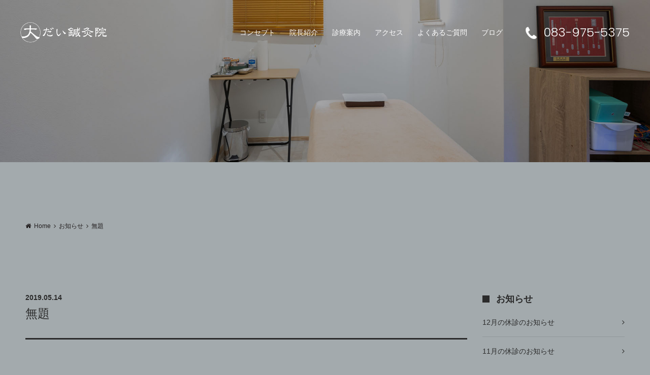

--- FILE ---
content_type: text/html; charset=UTF-8
request_url: https://daishinqin.com/news/1526
body_size: 7954
content:
<!doctype html>
<!--[if lt IE 7]><html dir="ltr" lang="ja" prefix="og: https://ogp.me/ns#" class="no-js lt-ie9 lt-ie8 lt-ie7"><![endif]-->
<!--[if (IE 7)&!(IEMobile)]><html dir="ltr" lang="ja" prefix="og: https://ogp.me/ns#" class="no-js lt-ie9 lt-ie8"><![endif]-->
<!--[if (IE 8)&!(IEMobile)]><html dir="ltr" lang="ja" prefix="og: https://ogp.me/ns#" class="no-js lt-ie9"><![endif]-->
<!--[if gt IE 8]><html dir="ltr" lang="ja" prefix="og: https://ogp.me/ns#" class="no-js"><!<![endif]-->
<html>
  
<head>
<meta charset="utf-8">
<meta http-equiv="content-language" content="ja">
<meta http-equiv="X-UA-Compatible" content="IE=edge">
<meta name="HandheldFriendly" content="True">
<meta name="MobileOptimized" content="320">
<meta name="viewport" content="width=device-width, initial-scale=1"/>
<!--[if lt IE 9]>
<script src="//html5shiv.googlecode.com/svn/trunk/html5.js"></script>
<script src="//css3-mediaqueries-js.googlecode.com/svn/trunk/css3-mediaqueries.js"></script>
<![endif]-->  
<title>無題 - 【公式】山口市のだい鍼灸院｜体調不良や慢性的な痛みを鍼灸で解消する専門院</title>

		<!-- All in One SEO 4.6.0 - aioseo.com -->
		<meta name="description" content="今日は書くことないなぁ。 という、文を書いてみました笑 何した？ んー。 県鍼灸師会の広報誌の原稿を作ってる余" />
		<meta name="robots" content="max-image-preview:large" />
		<link rel="canonical" href="https://daishinqin.com/news/1526" />
		<meta name="generator" content="All in One SEO (AIOSEO) 4.6.0" />

		<!-- Google tag (gtag.js) -->
<script async src="https://www.googletagmanager.com/gtag/js?id=G-6CVHQY1REH"></script>
<script>
  window.dataLayer = window.dataLayer || [];
  function gtag(){dataLayer.push(arguments);}
  gtag('js', new Date());

  gtag('config', 'G-6CVHQY1REH');
</script>
		<meta property="og:locale" content="ja_JP" />
		<meta property="og:site_name" content="【公式】山口市のだい鍼灸院｜体調不良や慢性的な痛みを鍼灸で解消する専門院 -" />
		<meta property="og:type" content="article" />
		<meta property="og:title" content="無題 - 【公式】山口市のだい鍼灸院｜体調不良や慢性的な痛みを鍼灸で解消する専門院" />
		<meta property="og:description" content="今日は書くことないなぁ。 という、文を書いてみました笑 何した？ んー。 県鍼灸師会の広報誌の原稿を作ってる余" />
		<meta property="og:url" content="https://daishinqin.com/news/1526" />
		<meta property="article:published_time" content="2019-05-14T14:15:10+00:00" />
		<meta property="article:modified_time" content="2019-05-14T14:15:10+00:00" />
		<meta name="twitter:card" content="summary_large_image" />
		<meta name="twitter:title" content="無題 - 【公式】山口市のだい鍼灸院｜体調不良や慢性的な痛みを鍼灸で解消する専門院" />
		<meta name="twitter:description" content="今日は書くことないなぁ。 という、文を書いてみました笑 何した？ んー。 県鍼灸師会の広報誌の原稿を作ってる余" />
		<script type="application/ld+json" class="aioseo-schema">
			{"@context":"https:\/\/schema.org","@graph":[{"@type":"BlogPosting","@id":"https:\/\/daishinqin.com\/news\/1526#blogposting","name":"\u7121\u984c - \u3010\u516c\u5f0f\u3011\u5c71\u53e3\u5e02\u306e\u3060\u3044\u937c\u7078\u9662\uff5c\u4f53\u8abf\u4e0d\u826f\u3084\u6162\u6027\u7684\u306a\u75db\u307f\u3092\u937c\u7078\u3067\u89e3\u6d88\u3059\u308b\u5c02\u9580\u9662","headline":"\u7121\u984c","author":{"@id":"https:\/\/daishinqin.com\/author\/dsq_grits#author"},"publisher":{"@id":"https:\/\/daishinqin.com\/#organization"},"datePublished":"2019-05-14T23:15:10+09:00","dateModified":"2019-05-14T23:15:10+09:00","inLanguage":"ja","mainEntityOfPage":{"@id":"https:\/\/daishinqin.com\/news\/1526#webpage"},"isPartOf":{"@id":"https:\/\/daishinqin.com\/news\/1526#webpage"},"articleSection":"\u304a\u77e5\u3089\u305b"},{"@type":"BreadcrumbList","@id":"https:\/\/daishinqin.com\/news\/1526#breadcrumblist","itemListElement":[{"@type":"ListItem","@id":"https:\/\/daishinqin.com\/#listItem","position":1,"name":"\u5bb6","item":"https:\/\/daishinqin.com\/","nextItem":"https:\/\/daishinqin.com\/news#listItem"},{"@type":"ListItem","@id":"https:\/\/daishinqin.com\/news#listItem","position":2,"name":"\u304a\u77e5\u3089\u305b","previousItem":"https:\/\/daishinqin.com\/#listItem"}]},{"@type":"Organization","@id":"https:\/\/daishinqin.com\/#organization","name":"\u3060\u3044\u937c\u7078\u9662","url":"https:\/\/daishinqin.com\/"},{"@type":"Person","@id":"https:\/\/daishinqin.com\/author\/dsq_grits#author","url":"https:\/\/daishinqin.com\/author\/dsq_grits","name":"dsq_grits","image":{"@type":"ImageObject","@id":"https:\/\/daishinqin.com\/news\/1526#authorImage","url":"https:\/\/secure.gravatar.com\/avatar\/6212c69b441d2f79ed14f3f023e15af6d15c47bc0f4f362cf39f64d9f00ae1f1?s=96&d=mm&r=g","width":96,"height":96,"caption":"dsq_grits"}},{"@type":"WebPage","@id":"https:\/\/daishinqin.com\/news\/1526#webpage","url":"https:\/\/daishinqin.com\/news\/1526","name":"\u7121\u984c - \u3010\u516c\u5f0f\u3011\u5c71\u53e3\u5e02\u306e\u3060\u3044\u937c\u7078\u9662\uff5c\u4f53\u8abf\u4e0d\u826f\u3084\u6162\u6027\u7684\u306a\u75db\u307f\u3092\u937c\u7078\u3067\u89e3\u6d88\u3059\u308b\u5c02\u9580\u9662","description":"\u4eca\u65e5\u306f\u66f8\u304f\u3053\u3068\u306a\u3044\u306a\u3041\u3002 \u3068\u3044\u3046\u3001\u6587\u3092\u66f8\u3044\u3066\u307f\u307e\u3057\u305f\u7b11 \u4f55\u3057\u305f\uff1f \u3093\u30fc\u3002 \u770c\u937c\u7078\u5e2b\u4f1a\u306e\u5e83\u5831\u8a8c\u306e\u539f\u7a3f\u3092\u4f5c\u3063\u3066\u308b\u4f59","inLanguage":"ja","isPartOf":{"@id":"https:\/\/daishinqin.com\/#website"},"breadcrumb":{"@id":"https:\/\/daishinqin.com\/news\/1526#breadcrumblist"},"author":{"@id":"https:\/\/daishinqin.com\/author\/dsq_grits#author"},"creator":{"@id":"https:\/\/daishinqin.com\/author\/dsq_grits#author"},"datePublished":"2019-05-14T23:15:10+09:00","dateModified":"2019-05-14T23:15:10+09:00"},{"@type":"WebSite","@id":"https:\/\/daishinqin.com\/#website","url":"https:\/\/daishinqin.com\/","name":"\u3060\u3044\u937c\u7078\u9662","inLanguage":"ja","publisher":{"@id":"https:\/\/daishinqin.com\/#organization"}}]}
		</script>
		<!-- All in One SEO -->

<style id='wp-img-auto-sizes-contain-inline-css' type='text/css'>
img:is([sizes=auto i],[sizes^="auto," i]){contain-intrinsic-size:3000px 1500px}
/*# sourceURL=wp-img-auto-sizes-contain-inline-css */
</style>
<link rel='stylesheet' id='sbi_styles-css' href='https://daishinqin.com/wp-content/plugins/instagram-feed/css/sbi-styles.min.css?ver=6.6.1' type='text/css' media='all' />
<style id='wp-block-library-inline-css' type='text/css'>
:root{--wp-block-synced-color:#7a00df;--wp-block-synced-color--rgb:122,0,223;--wp-bound-block-color:var(--wp-block-synced-color);--wp-editor-canvas-background:#ddd;--wp-admin-theme-color:#007cba;--wp-admin-theme-color--rgb:0,124,186;--wp-admin-theme-color-darker-10:#006ba1;--wp-admin-theme-color-darker-10--rgb:0,107,160.5;--wp-admin-theme-color-darker-20:#005a87;--wp-admin-theme-color-darker-20--rgb:0,90,135;--wp-admin-border-width-focus:2px}@media (min-resolution:192dpi){:root{--wp-admin-border-width-focus:1.5px}}.wp-element-button{cursor:pointer}:root .has-very-light-gray-background-color{background-color:#eee}:root .has-very-dark-gray-background-color{background-color:#313131}:root .has-very-light-gray-color{color:#eee}:root .has-very-dark-gray-color{color:#313131}:root .has-vivid-green-cyan-to-vivid-cyan-blue-gradient-background{background:linear-gradient(135deg,#00d084,#0693e3)}:root .has-purple-crush-gradient-background{background:linear-gradient(135deg,#34e2e4,#4721fb 50%,#ab1dfe)}:root .has-hazy-dawn-gradient-background{background:linear-gradient(135deg,#faaca8,#dad0ec)}:root .has-subdued-olive-gradient-background{background:linear-gradient(135deg,#fafae1,#67a671)}:root .has-atomic-cream-gradient-background{background:linear-gradient(135deg,#fdd79a,#004a59)}:root .has-nightshade-gradient-background{background:linear-gradient(135deg,#330968,#31cdcf)}:root .has-midnight-gradient-background{background:linear-gradient(135deg,#020381,#2874fc)}:root{--wp--preset--font-size--normal:16px;--wp--preset--font-size--huge:42px}.has-regular-font-size{font-size:1em}.has-larger-font-size{font-size:2.625em}.has-normal-font-size{font-size:var(--wp--preset--font-size--normal)}.has-huge-font-size{font-size:var(--wp--preset--font-size--huge)}.has-text-align-center{text-align:center}.has-text-align-left{text-align:left}.has-text-align-right{text-align:right}.has-fit-text{white-space:nowrap!important}#end-resizable-editor-section{display:none}.aligncenter{clear:both}.items-justified-left{justify-content:flex-start}.items-justified-center{justify-content:center}.items-justified-right{justify-content:flex-end}.items-justified-space-between{justify-content:space-between}.screen-reader-text{border:0;clip-path:inset(50%);height:1px;margin:-1px;overflow:hidden;padding:0;position:absolute;width:1px;word-wrap:normal!important}.screen-reader-text:focus{background-color:#ddd;clip-path:none;color:#444;display:block;font-size:1em;height:auto;left:5px;line-height:normal;padding:15px 23px 14px;text-decoration:none;top:5px;width:auto;z-index:100000}html :where(.has-border-color){border-style:solid}html :where([style*=border-top-color]){border-top-style:solid}html :where([style*=border-right-color]){border-right-style:solid}html :where([style*=border-bottom-color]){border-bottom-style:solid}html :where([style*=border-left-color]){border-left-style:solid}html :where([style*=border-width]){border-style:solid}html :where([style*=border-top-width]){border-top-style:solid}html :where([style*=border-right-width]){border-right-style:solid}html :where([style*=border-bottom-width]){border-bottom-style:solid}html :where([style*=border-left-width]){border-left-style:solid}html :where(img[class*=wp-image-]){height:auto;max-width:100%}:where(figure){margin:0 0 1em}html :where(.is-position-sticky){--wp-admin--admin-bar--position-offset:var(--wp-admin--admin-bar--height,0px)}@media screen and (max-width:600px){html :where(.is-position-sticky){--wp-admin--admin-bar--position-offset:0px}}

/*# sourceURL=wp-block-library-inline-css */
</style><style id='global-styles-inline-css' type='text/css'>
:root{--wp--preset--aspect-ratio--square: 1;--wp--preset--aspect-ratio--4-3: 4/3;--wp--preset--aspect-ratio--3-4: 3/4;--wp--preset--aspect-ratio--3-2: 3/2;--wp--preset--aspect-ratio--2-3: 2/3;--wp--preset--aspect-ratio--16-9: 16/9;--wp--preset--aspect-ratio--9-16: 9/16;--wp--preset--color--black: #000000;--wp--preset--color--cyan-bluish-gray: #abb8c3;--wp--preset--color--white: #ffffff;--wp--preset--color--pale-pink: #f78da7;--wp--preset--color--vivid-red: #cf2e2e;--wp--preset--color--luminous-vivid-orange: #ff6900;--wp--preset--color--luminous-vivid-amber: #fcb900;--wp--preset--color--light-green-cyan: #7bdcb5;--wp--preset--color--vivid-green-cyan: #00d084;--wp--preset--color--pale-cyan-blue: #8ed1fc;--wp--preset--color--vivid-cyan-blue: #0693e3;--wp--preset--color--vivid-purple: #9b51e0;--wp--preset--gradient--vivid-cyan-blue-to-vivid-purple: linear-gradient(135deg,rgb(6,147,227) 0%,rgb(155,81,224) 100%);--wp--preset--gradient--light-green-cyan-to-vivid-green-cyan: linear-gradient(135deg,rgb(122,220,180) 0%,rgb(0,208,130) 100%);--wp--preset--gradient--luminous-vivid-amber-to-luminous-vivid-orange: linear-gradient(135deg,rgb(252,185,0) 0%,rgb(255,105,0) 100%);--wp--preset--gradient--luminous-vivid-orange-to-vivid-red: linear-gradient(135deg,rgb(255,105,0) 0%,rgb(207,46,46) 100%);--wp--preset--gradient--very-light-gray-to-cyan-bluish-gray: linear-gradient(135deg,rgb(238,238,238) 0%,rgb(169,184,195) 100%);--wp--preset--gradient--cool-to-warm-spectrum: linear-gradient(135deg,rgb(74,234,220) 0%,rgb(151,120,209) 20%,rgb(207,42,186) 40%,rgb(238,44,130) 60%,rgb(251,105,98) 80%,rgb(254,248,76) 100%);--wp--preset--gradient--blush-light-purple: linear-gradient(135deg,rgb(255,206,236) 0%,rgb(152,150,240) 100%);--wp--preset--gradient--blush-bordeaux: linear-gradient(135deg,rgb(254,205,165) 0%,rgb(254,45,45) 50%,rgb(107,0,62) 100%);--wp--preset--gradient--luminous-dusk: linear-gradient(135deg,rgb(255,203,112) 0%,rgb(199,81,192) 50%,rgb(65,88,208) 100%);--wp--preset--gradient--pale-ocean: linear-gradient(135deg,rgb(255,245,203) 0%,rgb(182,227,212) 50%,rgb(51,167,181) 100%);--wp--preset--gradient--electric-grass: linear-gradient(135deg,rgb(202,248,128) 0%,rgb(113,206,126) 100%);--wp--preset--gradient--midnight: linear-gradient(135deg,rgb(2,3,129) 0%,rgb(40,116,252) 100%);--wp--preset--font-size--small: 13px;--wp--preset--font-size--medium: 20px;--wp--preset--font-size--large: 36px;--wp--preset--font-size--x-large: 42px;--wp--preset--spacing--20: 0.44rem;--wp--preset--spacing--30: 0.67rem;--wp--preset--spacing--40: 1rem;--wp--preset--spacing--50: 1.5rem;--wp--preset--spacing--60: 2.25rem;--wp--preset--spacing--70: 3.38rem;--wp--preset--spacing--80: 5.06rem;--wp--preset--shadow--natural: 6px 6px 9px rgba(0, 0, 0, 0.2);--wp--preset--shadow--deep: 12px 12px 50px rgba(0, 0, 0, 0.4);--wp--preset--shadow--sharp: 6px 6px 0px rgba(0, 0, 0, 0.2);--wp--preset--shadow--outlined: 6px 6px 0px -3px rgb(255, 255, 255), 6px 6px rgb(0, 0, 0);--wp--preset--shadow--crisp: 6px 6px 0px rgb(0, 0, 0);}:where(.is-layout-flex){gap: 0.5em;}:where(.is-layout-grid){gap: 0.5em;}body .is-layout-flex{display: flex;}.is-layout-flex{flex-wrap: wrap;align-items: center;}.is-layout-flex > :is(*, div){margin: 0;}body .is-layout-grid{display: grid;}.is-layout-grid > :is(*, div){margin: 0;}:where(.wp-block-columns.is-layout-flex){gap: 2em;}:where(.wp-block-columns.is-layout-grid){gap: 2em;}:where(.wp-block-post-template.is-layout-flex){gap: 1.25em;}:where(.wp-block-post-template.is-layout-grid){gap: 1.25em;}.has-black-color{color: var(--wp--preset--color--black) !important;}.has-cyan-bluish-gray-color{color: var(--wp--preset--color--cyan-bluish-gray) !important;}.has-white-color{color: var(--wp--preset--color--white) !important;}.has-pale-pink-color{color: var(--wp--preset--color--pale-pink) !important;}.has-vivid-red-color{color: var(--wp--preset--color--vivid-red) !important;}.has-luminous-vivid-orange-color{color: var(--wp--preset--color--luminous-vivid-orange) !important;}.has-luminous-vivid-amber-color{color: var(--wp--preset--color--luminous-vivid-amber) !important;}.has-light-green-cyan-color{color: var(--wp--preset--color--light-green-cyan) !important;}.has-vivid-green-cyan-color{color: var(--wp--preset--color--vivid-green-cyan) !important;}.has-pale-cyan-blue-color{color: var(--wp--preset--color--pale-cyan-blue) !important;}.has-vivid-cyan-blue-color{color: var(--wp--preset--color--vivid-cyan-blue) !important;}.has-vivid-purple-color{color: var(--wp--preset--color--vivid-purple) !important;}.has-black-background-color{background-color: var(--wp--preset--color--black) !important;}.has-cyan-bluish-gray-background-color{background-color: var(--wp--preset--color--cyan-bluish-gray) !important;}.has-white-background-color{background-color: var(--wp--preset--color--white) !important;}.has-pale-pink-background-color{background-color: var(--wp--preset--color--pale-pink) !important;}.has-vivid-red-background-color{background-color: var(--wp--preset--color--vivid-red) !important;}.has-luminous-vivid-orange-background-color{background-color: var(--wp--preset--color--luminous-vivid-orange) !important;}.has-luminous-vivid-amber-background-color{background-color: var(--wp--preset--color--luminous-vivid-amber) !important;}.has-light-green-cyan-background-color{background-color: var(--wp--preset--color--light-green-cyan) !important;}.has-vivid-green-cyan-background-color{background-color: var(--wp--preset--color--vivid-green-cyan) !important;}.has-pale-cyan-blue-background-color{background-color: var(--wp--preset--color--pale-cyan-blue) !important;}.has-vivid-cyan-blue-background-color{background-color: var(--wp--preset--color--vivid-cyan-blue) !important;}.has-vivid-purple-background-color{background-color: var(--wp--preset--color--vivid-purple) !important;}.has-black-border-color{border-color: var(--wp--preset--color--black) !important;}.has-cyan-bluish-gray-border-color{border-color: var(--wp--preset--color--cyan-bluish-gray) !important;}.has-white-border-color{border-color: var(--wp--preset--color--white) !important;}.has-pale-pink-border-color{border-color: var(--wp--preset--color--pale-pink) !important;}.has-vivid-red-border-color{border-color: var(--wp--preset--color--vivid-red) !important;}.has-luminous-vivid-orange-border-color{border-color: var(--wp--preset--color--luminous-vivid-orange) !important;}.has-luminous-vivid-amber-border-color{border-color: var(--wp--preset--color--luminous-vivid-amber) !important;}.has-light-green-cyan-border-color{border-color: var(--wp--preset--color--light-green-cyan) !important;}.has-vivid-green-cyan-border-color{border-color: var(--wp--preset--color--vivid-green-cyan) !important;}.has-pale-cyan-blue-border-color{border-color: var(--wp--preset--color--pale-cyan-blue) !important;}.has-vivid-cyan-blue-border-color{border-color: var(--wp--preset--color--vivid-cyan-blue) !important;}.has-vivid-purple-border-color{border-color: var(--wp--preset--color--vivid-purple) !important;}.has-vivid-cyan-blue-to-vivid-purple-gradient-background{background: var(--wp--preset--gradient--vivid-cyan-blue-to-vivid-purple) !important;}.has-light-green-cyan-to-vivid-green-cyan-gradient-background{background: var(--wp--preset--gradient--light-green-cyan-to-vivid-green-cyan) !important;}.has-luminous-vivid-amber-to-luminous-vivid-orange-gradient-background{background: var(--wp--preset--gradient--luminous-vivid-amber-to-luminous-vivid-orange) !important;}.has-luminous-vivid-orange-to-vivid-red-gradient-background{background: var(--wp--preset--gradient--luminous-vivid-orange-to-vivid-red) !important;}.has-very-light-gray-to-cyan-bluish-gray-gradient-background{background: var(--wp--preset--gradient--very-light-gray-to-cyan-bluish-gray) !important;}.has-cool-to-warm-spectrum-gradient-background{background: var(--wp--preset--gradient--cool-to-warm-spectrum) !important;}.has-blush-light-purple-gradient-background{background: var(--wp--preset--gradient--blush-light-purple) !important;}.has-blush-bordeaux-gradient-background{background: var(--wp--preset--gradient--blush-bordeaux) !important;}.has-luminous-dusk-gradient-background{background: var(--wp--preset--gradient--luminous-dusk) !important;}.has-pale-ocean-gradient-background{background: var(--wp--preset--gradient--pale-ocean) !important;}.has-electric-grass-gradient-background{background: var(--wp--preset--gradient--electric-grass) !important;}.has-midnight-gradient-background{background: var(--wp--preset--gradient--midnight) !important;}.has-small-font-size{font-size: var(--wp--preset--font-size--small) !important;}.has-medium-font-size{font-size: var(--wp--preset--font-size--medium) !important;}.has-large-font-size{font-size: var(--wp--preset--font-size--large) !important;}.has-x-large-font-size{font-size: var(--wp--preset--font-size--x-large) !important;}
/*# sourceURL=global-styles-inline-css */
</style>

<style id='classic-theme-styles-inline-css' type='text/css'>
/*! This file is auto-generated */
.wp-block-button__link{color:#fff;background-color:#32373c;border-radius:9999px;box-shadow:none;text-decoration:none;padding:calc(.667em + 2px) calc(1.333em + 2px);font-size:1.125em}.wp-block-file__button{background:#32373c;color:#fff;text-decoration:none}
/*# sourceURL=/wp-includes/css/classic-themes.min.css */
</style>
<link rel='stylesheet' id='animate-css' href='https://daishinqin.com/wp-content/themes/grits/library/css/animate.min.css?ver=1766911343' type='text/css' media='all' />
<link rel='stylesheet' id='slick-css' href='https://daishinqin.com/wp-content/themes/grits/library/css/slick.css?ver=1766911343' type='text/css' media='all' />
<link rel='stylesheet' id='lightbox-css' href='https://daishinqin.com/wp-content/themes/grits/library/css/lightbox.min.css?ver=1766911343' type='text/css' media='all' />
<link rel='stylesheet' id='style-css' href='https://daishinqin.com/wp-content/themes/grits/style.css?ver=1766911343' type='text/css' media='all' />
<link rel='stylesheet' id='post-css' href='https://daishinqin.com/wp-content/themes/grits/library/css/post.css?ver=1766911343' type='text/css' media='all' />
<script type="text/javascript" src="//ajax.googleapis.com/ajax/libs/jquery/2.1.4/jquery.min.js" id="jquery-js"></script>
<link rel="shortcut icon" href="https://daishinqin.com/wp-content/themes/grits/images/favicon.ico" />
<link rel="apple-touch-icon" href="https://daishinqin.com/wp-content/themes/grits/images/apple-touch-icon.png" sizes="180x180">
<link rel="icon" type="image/png" href="https://daishinqin.com/wp-content/themes/grits/images/android-touch-icon.png" sizes="192x192">
</head>
<body>
  
  <header id="header">
    <div id="h_cover">
      <div id="h_logo"><a href="/"><img src="/wp-content/uploads/images/logo.svg" alt="だい鍼灸院" /></a></div>
      <div id="h_navigation">
        <div id="h_nav_close_btn">
          <div class="btn">
            <span></span>
            <span></span>
          </div>
        </div>        
        <div id="h_tel">
          <a href="tel:0839755375">
            <span class="icon"><img src="/wp-content/uploads/images/icon_tel.png" alt="TEL" /></span>
            <span>083-975-5375</span>
          </a>
        </div>
        <div id="h_menu">
          <ul>
            <li><a href="/concept">コンセプト</a></li>
            <li><a href="/staff">院長紹介</a></li>
            <li><a href="/menu">診療案内</a></li>
            <li><a href="/access">アクセス</a></li>
            <li><a href="/faq">よくあるご質問</a></li>
            <li><a href="/blog">ブログ</a></li>
          </ul>
        </div>      
      </div>
      <div id="h_toggle_btn" class="cov">
        <div class="btn_cover">
          <div class="btn">
            <span></span>
            <span></span>
            <span></span>
          </div>
          <div class="menu">MENU</div>
        </div>
      </div>        
    </div>
  </header>
  <div id="fix_banner">
    <div class="banner">
      <a href="tel:0839755375">
        <span class="icon"><img src="/wp-content/uploads/images/icon_tel.png" alt="TEL" /></span>
        <span>083-975-5375</span>
      </a>
    </div>
    <div class="banner">
      <a class="line" href="https://line.me/R/ti/p/vypc8Nrp0Z" target="_blank">
        <span class="icon"><img src="/wp-content/uploads/images/icon_line.png" alt="LINE" /></span>
        <span>LINEでお問い合わせ</span>
      </a>
    </div>
  </div><div id="page_catch">
  <div class="catch_cover">
    <h1></h1>
  </div>
</div>

<main>
  <div id="post">
        
    <div class="inner">     
      <div id="breadcrumb"><div class="l_inner"><ul><li><a class="breadcrumb_home" href="https://daishinqin.com/">Home</a></li><li><a href="https://daishinqin.com/news">お知らせ</a></li><li>無題</li></ul></div></div>      
      <div class="post_flex">
        <div class="post_left">
          <div class="post_contents">
            <div class="post_contents_data">
              <time class="post_contents_time">2019.05.14</time>
              <h1 class="post_contents_title">無題</h1>
            </div>
            <div class="post_contents_box">
              <p>今日は書くことないなぁ。<br />
という、文を書いてみました笑<br />
何した？<br />
んー。<br />
県鍼灸師会の広報誌の原稿を作ってる余裕はないので<br />
流れはできているので、細かく白紙に箇条書きです！！</p>
            </div>
          </div>
        </div>
        <div class="post_right">
          <div class="post_side">
  <div class="post_side_box">
    <div class="post_side_title">お知らせ</div>
    <ul class="post_side_list">
            <li>
        <a href="https://daishinqin.com/news/2984">12月の休診のお知らせ</a>
      </li>
            <li>
        <a href="https://daishinqin.com/news/2966">11月の休診のお知らせ</a>
      </li>
            <li>
        <a href="https://daishinqin.com/news/2968">１０月の休診のお知らせ</a>
      </li>
            <li>
        <a href="https://daishinqin.com/news/2935">9月の休診のお知らせ</a>
      </li>
            <li>
        <a href="https://daishinqin.com/news/2927">8月の休診のお知らせ</a>
      </li>
          </ul>
  </div>
  <div class="post_side_box">
    <div class="post_side_title">カテゴリー</div>
    <ul class="post_side_list">
      	<li class="cat-item cat-item-1"><a href="https://daishinqin.com/news">お知らせ</a>
</li>
	<li class="cat-item cat-item-6"><a href="https://daishinqin.com/blog">ブログ</a>
</li>
	<li class="cat-item cat-item-7"><a href="https://daishinqin.com/%e4%bb%8a%e5%b9%b4%e3%81%ae%e6%bc%a2%e5%ad%97">今年の漢字</a>
</li>
	<li class="cat-item cat-item-8"><a href="https://daishinqin.com/%e9%8d%bc%ef%bc%88%e8%a8%ba%ef%bc%89%e7%99%82%e3%80%80%e6%97%a5%e5%b8%b8">鍼（診）療　日常</a>
</li>
	<li class="cat-item cat-item-5"><a href="https://daishinqin.com/everyday">院長の日常</a>
</li>
    </ul>
  </div>
  <div class="post_side_box">
    <div class="post_side_title">月別アーカイブ</div>
    <ul class="post_side_list">
      	<li><a href='https://daishinqin.com/date/2025/12'>2025年12月</a></li>
	<li><a href='https://daishinqin.com/date/2025/10'>2025年10月</a></li>
	<li><a href='https://daishinqin.com/date/2025/09'>2025年9月</a></li>
	<li><a href='https://daishinqin.com/date/2025/08'>2025年8月</a></li>
	<li><a href='https://daishinqin.com/date/2025/07'>2025年7月</a></li>
	<li><a href='https://daishinqin.com/date/2025/06'>2025年6月</a></li>
	<li><a href='https://daishinqin.com/date/2025/05'>2025年5月</a></li>
	<li><a href='https://daishinqin.com/date/2025/04'>2025年4月</a></li>
	<li><a href='https://daishinqin.com/date/2025/03'>2025年3月</a></li>
	<li><a href='https://daishinqin.com/date/2025/02'>2025年2月</a></li>
	<li><a href='https://daishinqin.com/date/2025/01'>2025年1月</a></li>
	<li><a href='https://daishinqin.com/date/2024/12'>2024年12月</a></li>
    </ul>
  </div>
</div>        </div>          
      </div>
    </div>
     
  </div>
</main>
<footer id="footer">
  <div class="inner">
    <div id="f_nav">
      <ul>
        <li><a href="/">HOME</a></li>
        <li><a href="/concept">コンセプト</a></li>
        <li><a href="/staff">院長紹介</a></li>
        <li><a href="/menu">診療内容</a></li>
        <li><a href="/acu_mox">鍼灸</a></li>
        <li><a href="/child">小児鍼</a></li>
        <li><a href="/tung-young-acp">董氏楊氏奇穴</a></li>
        <li><a href="/wormwood">よもぎ蒸し</a></li>
        <li><a href="/fee">治療料金</a></li>
        <li><a href="/faq">よくある質問</a></li>
        <li><a href="/access">アクセス</a></li>
        <li><a href="/news">お知らせ</a></li>
        <li><a href="/blog">ブログ</a></li>
        <li><a href="/report">診療レポート</a></li>
        <li><a href="/privacy">プライバシーポリシー</a></li>
        <li><a href="/sitemap">サイトマップ</a></li>
        <li><a href="/contact">お問い合わせ</a></li>
      </ul>
    </div>
    <div class="f_flex">
      <div class="f_data">
        <div id="f_logo"><a href="/"><img src="/wp-content/uploads/images/logo.svg" alt="だい鍼灸院" /></a></div>
        <div class="f_address">
          <div class="title">ADDRESS</div>
          <div class="address">〒753-0814 山口県山口市吉敷下東4丁目4番3号</div>
        </div>
        <div class="f_schedule">
          <div class="title">営業時間</div>
          <p>
            月〜金：9:00-20:00
            <br>土：9:00-18:00
            <br>休診日：日曜日　※祝日は不定休
          </p>
        </div>
        <div class="f_tel">
          <a href="tel:0839755375">
            <span class="icon"><img src="/wp-content/uploads/images/icon_tel.png" alt="TEL" /></span>
            <span>083-975-5375</span>
          </a>
        </div>
      </div>
      <div class="f_map">
        <div class="map">
          <iframe src="https://www.google.com/maps/embed?pb=!1m14!1m8!1m3!1d13205.73990192219!2d131.444677!3d34.160795!3m2!1i1024!2i768!4f13.1!3m3!1m2!1s0x354490a985c39d45%3A0xeb05110dbbf87535!2z44Gg44GE6Y2854G46Zmi!5e0!3m2!1sja!2sjp!4v1713209604919!5m2!1sja!2sjp" width="600" height="450" style="border:0;" allowfullscreen="" loading="lazy" referrerpolicy="no-referrer-when-downgrade"></iframe>
        </div>
      </div>
    </div>     
    <div id="copyright">&copy; だい鍼灸院 All Right Reserved.</div>
  </div>
</footer>
  
<script type="speculationrules">
{"prefetch":[{"source":"document","where":{"and":[{"href_matches":"/*"},{"not":{"href_matches":["/wp-*.php","/wp-admin/*","/wp-content/uploads/*","/wp-content/*","/wp-content/plugins/*","/wp-content/themes/grits/*","/*\\?(.+)"]}},{"not":{"selector_matches":"a[rel~=\"nofollow\"]"}},{"not":{"selector_matches":".no-prefetch, .no-prefetch a"}}]},"eagerness":"conservative"}]}
</script>
<!-- Instagram Feed JS -->
<script type="text/javascript">
var sbiajaxurl = "https://daishinqin.com/wp-admin/admin-ajax.php";
</script>
<script type="text/javascript" src="https://daishinqin.com/wp-content/themes/grits/library/js/wow.min.js?ver=1766911343" id="wow-js"></script>
<script type="text/javascript" src="https://daishinqin.com/wp-content/themes/grits/library/js/jquery.easing.1.3.js?ver=1766911343" id="easing-js"></script>
<script type="text/javascript" src="https://daishinqin.com/wp-content/themes/grits/library/js/slick.min.js?ver=1766911343" id="slick-js"></script>
<script type="text/javascript" src="https://daishinqin.com/wp-content/themes/grits/library/js/lightbox.min.js?ver=1766911343" id="lightbox-js"></script>
<script type="text/javascript" src="https://daishinqin.com/wp-content/themes/grits/library/js/superfish.min.js?ver=1766911343" id="superfish-js"></script>
<script type="text/javascript" src="https://daishinqin.com/wp-content/themes/grits/library/js/simplyscroll.js?ver=1766911343" id="simplyscroll-js"></script>
<script type="text/javascript" src="https://daishinqin.com/wp-content/themes/grits/library/js/vivus.min.js?ver=1766911343" id="vivus-js"></script>
<script type="text/javascript" src="https://daishinqin.com/wp-content/themes/grits/library/js/script.js?ver=1766911343" id="script-js"></script>
</body>
</html>

--- FILE ---
content_type: text/css
request_url: https://daishinqin.com/wp-content/themes/grits/style.css?ver=1766911343
body_size: 8594
content:
@charset "utf-8";
/*
Theme Name: grits THEME
Author: grits
Version: 1.0.0
*/
@import url(https://maxcdn.bootstrapcdn.com/font-awesome/4.7.0/css/font-awesome.min.css);
@import url('https://fonts.googleapis.com/css2?family=Poppins:ital,wght@0,100;0,200;0,300;0,400;0,500;0,600;0,700;0,800;0,900;1,100;1,200;1,300;1,400;1,500;1,600;1,700;1,800;1,900&display=swap');

/******************************************************
リセット
******************************************************/
html, body, div, span, applet, object, iframe, h1, h2, h3, h4, h5, h6, p, blockquote, pre, a, abbr, acronym, address, big, cite, code, del, dfn, em, img, ins, kbd, q, s, samp, small, strike, strong, sub, sup, tt, var, b, u, i, center, dl, dt, dd, ol, ul, li, fieldset, form, label, legend, table, caption, tbody, tfoot, thead, tr, th, td, article, aside, canvas, details, embed, figure, figcaption, footer, header, hgroup, menu, nav, output, ruby, section, summary, time, mark, audio, video {
  margin: 0;
	padding: 0;
	border: 0;
	font-size: 100%;
	font-weight: 500;
	font: inherit;
	vertical-align: middle;
}
article, aside, details, figcaption, figure, footer, header, hgroup, menu, nav, section {
  display: block;
}
html, body {
  margin: 0;
	padding: 0;
	border: 0;
  color: #2b2b2b;
	font-size: 100%;
	font-weight: normal;
  font-weight: 500;
	font: inherit;
	vertical-align: middle;
  word-break : break-all;
}
html {
  font-size: 62.5%;
}
body {
  position: relative;
  font-size: 14px;
	font-size: 1.4rem;
  line-height: 2;
  font-weight: 500;
  font-family: "游ゴシック", "Yu Gothic", "Noto Sans JP", "ヒラギノ角ゴ ProN W3", "Hiragino Kaku Gothic ProN", "メイリオ", Meiryo, sans-serif;
  counter-reset: 0;
  background: #a3aaad;
}
main {
  overflow: hidden;
}
h1, h2, h3, h4, h5, h6 {
  margin: 0;
  padding: 0;
  font-size: 100%;
  font-weight: normal;
  line-height: 1.5;
}
table, th, td {
  border-collapse: collapse;
  font-weight: normal;
}
dl, dt, dd {
  margin: 0;
  padding: 0;
}
p, ul, ol, li {
  margin: 0;
  padding: 0;
  list-style: none;
}
ul, ol {
  font-size: 0;
  text-align: left;
}
li {
  font-size: 1.4rem;
}
img {
  max-width: 100%;
	height: auto;
  vertical-align: middle;
}
a {
  color: #2b2b2b;
  text-decoration: none;
  vertical-align: baseline;
  border:none;
  outline:none;
}
span {
  vertical-align: baseline;
}
*:focus {
  outline: none;
}
/******************************************************
animate.css カスタマイズ
******************************************************/
@keyframes fadeInUp50 {
  from {
    opacity: 0;
    transform: translate3d(0, 50px, 0);
  }
  to {
    opacity: 1;
    transform: none;
  }
}
.fadeInUp50 {
  animation-name: fadeInUp50;
  animation-duration: 1s;
}
@keyframes fadeInUp100 {
  from {
    opacity: 0;
    transform: translate3d(0, 100px, 0);
  }
  to {
    opacity: 1;
    transform: none;
  }
}
.fadeInUp100 {
  animation-name: fadeInUp100;
  animation-duration: 1s;
}
@keyframes fadeInUp150 {
  from {
    opacity: 0;
    transform: translate3d(0, 150px, 0);
  }
  to {
    opacity: 1;
    transform: none;
  }
}
.fadeInUp150 {
  animation-name: fadeInUp150;
  animation-duration: 1s;
}
@keyframes fadeInUp200 {
  from {
    opacity: 0;
    transform: translate3d(0, 200px, 0);
  }
  to {
    opacity: 1;
    transform: none;
  }
}
.fadeInUp200 {
  animation-name: fadeInUp200;
  animation-duration: 1s;
}
@keyframes zoomUp {
  0% {
    transform: scale(1.05);
  }
  100% {
    transform: scale(1);
  }
}
.add-animation {
  animation: zoomUp 10s linear 0s normal both;
}

@keyframes overlay {
  from {
    visibility: visible;
    -webkit-transform: translateY(0px);
    -moz-transform: translateY(0px);
    -ms-transform: translateY(0px);
    -o-transform: translateY(0px);
    transform: translateY(0px);
  }
  to {
    visibility: hidden;
    -webkit-transform: translateY(-100%);
    -moz-transform: translateY(-100%);
    -ms-transform: translateY(-100%);
    -o-transform: translateY(-100%);
    transform: translateY(-100%);
    webkit-transform-style: preserve-3d;
    -moz-transform-style: preserve-3d;
    -ms-transform-style: preserve-3d;
    -o-transform-style: preserve-3d;
    transform-style: preserve-3d;
    -webkit-transition: all .6s linear;
    -moz-transition: all .6s linear;
    transition: all .6s linear;
  }
}
.overlay {
  position: fixed;
  width: 100%;
  height: 100vh;
  background: #83767d;
  z-index: 1;  
  animation-name: overlay;
  animation-duration: 1s;
  animation-fill-mode:forwards;
}
/******************************************************
回り込み解除 ※解除したいclassを記述
******************************************************/
.clear:after,
.clearfix:after,
.inner:after,
.col:after,
.box:after {
  content: "";
  display: block;
  height: 0;
  font-size: 0;
  line-height: 0;
  clear: both;
  visibility: hidden;
}
/******************************************************
領域指定
******************************************************/
.pc, .tab, .sp {display:none!important;}
/* SP */
@media screen and (max-width: 1024px){
  .inner {
    margin: 0 1.5rem;
    position: relative;
  }
  .sp-left {
    text-align: left!important;
  }
  .sp {
    display: block!important;
  }
}
/* PC */
@media screen and (min-width: 1025px){
  .inner {
    width: 1300px;
    max-width: 100%;
    margin: 0 auto;
    padding: 0 5rem;
    position: relative;
    box-sizing: border-box;
  }
  .pc {
    display: block!important;
  }
}
/******************************************************
基本フォント
******************************************************/
/* 位置 */
.text-center {text-align: center;}
.text-right {text-align: right;}
.text-left {text-align: left;}
/* カラー */
.color_black {color: #231f20;}
.color_white {color: #fff;}
.color_red {color: #80c254;}
.blue {color: #80c254;}
/******************************************************
各種フォント
******************************************************/
.serif {
  font-family: "游明朝体", "Yu Mincho", YuMincho, "Hiragino Mincho Pro", "Hiragino Mincho ProN", "MS PMincho", "Times New Roman", serif;
}
.text-xlarge {font-size: 3.6rem;}
.text-large {font-size: 2.7rem;}
.color-red {color: #e9a963;}
/******************************************************
iPhoneリセット
******************************************************/
input[type="submit"],
input[type="button"] {
  border-radius: 0;
  -webkit-box-sizing: content-box;
  -webkit-appearance: button;
  appearance: button;
  border: none;
  box-sizing: border-box;
  cursor: pointer;
}
input[type="submit"]::-webkit-search-decoration,
input[type="button"]::-webkit-search-decoration {
  display: none;
}
input[type="submit"]::focus,
input[type="button"]::focus {
  outline-offset: -2px;
}
input[type=text], input[type=email], textarea, select {
  box-sizing: border-box;
  font-size: 1.6rem;
  font-family: "游ゴシック", "Yu Gothic", "Noto Sans JP", "ヒラギノ角ゴ ProN W3", "Hiragino Kaku Gothic ProN", "メイリオ", Meiryo, sans-serif;
  outline: none;
  -webkit-appearance:none;
  border-radius: 0;
  box-shadow: none;
  border: 1px solid #ccc;
}
/******************************************************
パンくず
******************************************************/
#breadcrumb {
  margin-bottom: 10rem;
  padding: 1em 0;
}
@media screen and (max-width:1024px) {
  #breadcrumb {
    margin-bottom: 3rem;
  }
}
#breadcrumb li {
  display: inline-block;
  color: #231f20;
  font-size: 1.2rem;
}
#breadcrumb li a {
  color: #231f20;
}
#breadcrumb li a:hover {
  color: #231f20;
}
#breadcrumb li a.breadcrumb_home:before {
  content: "\f015";
  font-family: "FontAwesome";
  margin-right: .5em;
}
#breadcrumb li:after {
  content: "\f105";
  font-family: "FontAwesome";
  margin: 0 .5em;
}
#breadcrumb li:last-child:after {
  content: none;
  margin: 0;
}
/******************************************************
ヘッダー
******************************************************/
@media screen and (min-width: 1025px) {
  #h_cover {
    position: fixed;
    width: 100%;
    padding: 4rem;
    display: flex;
    flex-wrap: wrap;
    justify-content: space-between;
    align-items: center;
    box-sizing: border-box;
    z-index: 100;
    -webkit-transition: all .3s linear;
    -moz-transition: all .3s linear;
    transition: all .3s linear;      
  }
  #h_cover.active {
    padding: 1.5rem 1.5rem 3rem;
    background-image: linear-gradient(0deg, rgba(255, 25, 0, 0), rgba(0, 0, 0, 0.3));
  }
  #h_toggle_btn {
    display: none;
  }
  #h_logo a {
    display: block;
  }
  #h_logo img {
    width: auto;
    height: 4rem;
  }
  #h_navigation {
    display: flex;
    flex-wrap: wrap;
    flex-direction: row-reverse;
    align-items: center;
  }
  #h_menu ul {
    display: flex;
    flex-wrap: wrap;
  }
  #h_menu li {
    margin: 0 1em;
  }
  #h_menu li a {
    color: #fff;
  }
  #h_tel {
    margin-left: 3rem;
  }
  #h_tel a {
    display: flex;
    align-items: center;
    color: #fff;
    font-size: 2.4rem;
    font-family: "Poppins", sans-serif;
    font-weight: 300;
    font-style: normal;    
  }
  #h_tel a span.icon {
    margin-right: 1.2rem;
  }
  #h_tel a span.icon img {
    width: auto;
    height: 2.4rem;
  }  
  #fix_banner {
    display: none;
  }
}
@media screen and (max-width: 1024px) {
  #header {
    height: 7rem;
  }
  #h_cover {
    position: fixed;
    width: 100%;
    padding: 0;
    display: flex;
    flex-wrap: wrap;
    justify-content: space-between;
    align-items: center;
    box-sizing: border-box;
    z-index: 100;
    -webkit-transition: all .3s linear;
    -moz-transition: all .3s linear;
    transition: all .3s linear;      
  }
  #h_cover.active {
    background-image: linear-gradient(0deg, rgba(255, 25, 0, 0), rgba(0, 0, 0, 0.3));
  }  
  #h_logo a {
    display: block;
    padding: 1.5rem;
  }
  #h_logo img {
    width: auto;
    height: 4rem;
  }
  #h_tel {
    margin-left: 3rem;
  }
  #h_tel a {
    display: flex;
    align-items: center;
    color: #fff;
    font-size: 2.4rem;
    font-family: "Poppins", sans-serif;
    font-weight: 300;
    font-style: normal;    
  }
  #h_tel a span.icon {
    margin-right: 1.2rem;
  }
  #h_tel a span.icon img {
    width: auto;
    height: 2.4rem;
  }  
  #h_toggle_btn {
    padding: 0;
    font-size: 1rem;
  }
  #h_toggle_btn .btn_cover {
    width: 6rem;
    height: 6rem;
    padding: 1.2rem;
    box-sizing: border-box;
  }
  #h_toggle_btn .btn {
    position: relative;
    display: block;
    width: 100%;
    height: 2.4rem;
    color: #fff;
    cursor: pointer;
    box-sizing: border-box;
    -webkit-transition: all .3s linear;
    -moz-transition: all .3s linear;
    transition: all .3s linear;
  }
  #h_toggle_btn.active {}
  #h_toggle_btn span {
    display: block;
    width: 30px;
    height: 1px;
    background: #fff;
    position: absolute;
    left: 2px;
    -webkit-transition: 0.5s ease-in-out;
    -moz-transition: 0.5s ease-in-out;
    transition: 0.5s ease-in-out;	
  }
  #h_toggle_btn span:nth-child(1){
    top: 4px;
  }
  #h_toggle_btn span:nth-child(2){
    top: 12px;
  }
  #h_toggle_btn span:nth-child(3){
    top: 20px;
  }
  #h_toggle_btn .menu {
    color: #fff;
    font-size: .8em;
    text-align: center;
    letter-spacing: .08em;
  }  
  
  
  
  
  
  #h_nav_close_btn {
    position: fixed;
    top: 0;
    left: 0;
    width: 100%;
    height: 6rem;
    background: #92999c;
    z-index: 102;
  }
  #h_nav_close_btn .btn {
    position: relative;
    display: block;
    width: 6rem;
    height: 6rem;;
    margin-left: auto;
    color: #fff;
    cursor: pointer;
    box-sizing: border-box;
  }
  #h_nav_close_btn span {
    display: block;
    width: 30px;
    height: 1px;
    background: #fff;
    position: absolute;
    left: 15px;
    -webkit-transition: 0.5s ease-in-out;
    -moz-transition: 0.5s ease-in-out;
    transition: 0.5s ease-in-out;	
  }
  #h_nav_close_btn span:nth-child(1) {
    top: 30px;
    -webkit-transform: rotate(135deg);
    -moz-transform: rotate(135deg);
    transform: rotate(135deg);
    background: #fff;
  }
  #h_nav_close_btn span:nth-child(2) {
    top: 30px;
    -webkit-transform: rotate(-135deg);
    -moz-transform: rotate(-135deg);
    transform: rotate(-135deg);
    background: #fff;
  }   
  #h_navigation {
    background: #92999c;
    display: block;
    width: 100%;
    height: 100vh;
    padding: 8.5rem 0 5rem;
    overflow-x: hidden;
    overflow-y: auto;
    position: fixed;
    right: 0;
    top: 0;
    z-index: 101;
    visibility: hidden;
    opacity: 0;
    -webkit-transition: all .6s linear;
    -moz-transition: all .6s linear;
    transition: all .6s linear;
    box-sizing: border-box;
  }
  #h_navigation.on {
    visibility: visible;
    opacity: 1;
  }
  #h_tel {
    display: none;
  }
  #h_menu {
    position: relative;
    margin: 0 auto;
    padding: 0 3rem;
  }
  #h_navigation ul {
    border-top: 1px solid #a3aaad;
  }
  #h_navigation ul li {
    padding: 1em 0;
    border-bottom: 1px solid #a3aaad;
  }
  #h_navigation li {
    margin-bottom: .5rem;
  }
  #h_navigation li {
    position: relative;
  }
  #h_navigation li a {
    position: relative;
    display: block;
    color: #fff;
  }
  #h_navigation li a:after {
    position: absolute;
    top: 50%;
    right: 1em;
    margin-top: -.5em;
    color: #a3aaad;
    line-height: 1;
    content: "\f105";
    font-family: "FontAwesome";
  } 
  
  #fix_banner {
    position: fixed;
    bottom: 0;
    left: 0;
    width: 100%;
    z-index: 99;
    display: flex;
    flex-wrap: wrap;
  }
  #fix_banner .banner {
    width: 50%;
  }
  #fix_banner .banner a {
    display: flex;
    align-items: center;
    justify-content: center;
    color: #fff;
    font-size: 1.4rem;
    font-family: "Poppins", sans-serif;
    font-weight: 300;
    font-style: normal;    
    height: 6rem;
    background: #92999c;
  }
  #fix_banner .banner a.line {
    background: #00b900;
  }
  #fix_banner .banner a span.icon {
    margin-right: 1.2rem;
  }
  #fix_banner .banner a span.icon img {
    width: auto;
    height: 1.6rem;
  }    
  
  
}
/******************************************************
フッター
******************************************************/
@media screen and (min-width: 1025px) {
  #footer {
    padding: 10rem 0;
    color: #fff;
    background: url(/wp-content/uploads/images/bg_footer.jpg) top center no-repeat;
    background-size: cover;
  }
  #footer a {
    color: #fff;
  }
  #f_nav {
    max-width: 800px;
    margin-bottom: 6rem;
  }
  #f_nav ul {
    display: flex;
    flex-wrap: wrap;
  }
  #f_nav ul li {
    margin-bottom: 1em;
  }
  #f_nav ul li:nth-child(n+2):before {
    content: "/";
    margin: 0 1em;
  }
  #footer .f_flex {
    display: flex;
    flex-wrap: wrap;
    justify-content: space-between;
    margin-bottom: 10rem;
  }
  #footer .f_flex .f_data {
    width: calc(40% - 3rem);
  }
  #footer .f_flex .f_data .title {
    font-family: "Poppins", sans-serif;
    font-weight: 600;
  }
  #f_logo {
    margin-bottom: 3rem;
  }
  #f_logo img {
    width: auto;
    height: 4rem;
  }
  #footer .f_flex .f_data .f_address {
    margin-bottom: 3rem;
  }
  #footer .f_flex .f_data .f_schedule {
    margin-bottom: 3rem;
  }
  #footer .f_flex .f_data .f_tel a {
    display: flex;
    align-items: center;
    color: #fff;
    font-size: 2.4rem;
    font-family: "Poppins", sans-serif;
    font-weight: 300;
    font-style: normal;    
  }
  #footer .f_flex .f_data .f_tel a span.icon {
    margin-right: 1.2rem;
  }
  #footer .f_flex .f_data .f_tel a span.icon img {
    width: auto;
    height: 2.4rem;
  }    
  #f_logo img {
    width: auto;
    height: 4rem;
  }
  #footer .f_flex .f_map {
    width: calc(60% - 3rem);
  }
  #footer .f_flex .f_map .map {
    position: relative;
    width: 100%;
    height: 0;
    padding-top: 400px;
  }
  #footer .f_flex .f_map .map iframe {
    position: absolute;
    top: 0;
    left: 0;
    width: 100%;
    height: 100%;
    -webkit-filter: grayscale(100%);
    -moz-filter: grayscale(100%);
    -ms-filter: grayscale(100%);
    -o-filter: grayscale(100%);
    filter: grayscale(100%);    
  }    
  #copyright {
    text-align: right;
  }
}
@media screen and (max-width: 1024px) {
  #footer {
    padding: 5rem 0 11rem;
    color: #fff;
    background: url(/wp-content/uploads/images/bg_footer.jpg) top center no-repeat;
    background-size: cover;
  }
  #footer a {
    color: #fff;
  }
  #f_nav {
    max-width: 800px;
    margin-bottom: 6rem;
  }
  #f_nav ul {
    display: flex;
    flex-wrap: wrap;
  }
  #f_nav ul li {
    font-size: 1.2rem;
    margin-bottom: 1em;
  }
  #f_nav ul li:nth-child(n+2):before {
    content: "/";
    margin: 0 1em;
  }
  #footer .f_flex {
    margin-bottom: 5rem;
  }
  #footer .f_flex .f_data {
    margin-bottom: 3rem;
  }
  #footer .f_flex .f_data .title {
    font-family: "Poppins", sans-serif;
    font-weight: 600;
  }
  #f_logo {
    margin-bottom: 2rem;
  }
  #footer .f_flex .f_data .f_address {
    margin-bottom: 2rem;
  }
  #footer .f_flex .f_data .f_schedule {
    margin-bottom: 2rem;
  }
  #footer .f_flex .f_data .f_tel a {
    display: flex;
    align-items: center;
    color: #fff;
    font-size: 2.4rem;
    font-family: "Poppins", sans-serif;
    font-weight: 300;
    font-style: normal;    
  }
  #footer .f_flex .f_data .f_tel a span.icon {
    margin-right: 1.2rem;
  }
  #footer .f_flex .f_data .f_tel a span.icon img {
    width: auto;
    height: 2.4rem;
  }    
  #f_logo img {
    width: auto;
    height: 6rem;
  }
  #footer .f_flex .f_map {}
  #footer .f_flex .f_map .map {
    position: relative;
    width: 100%;
    height: 0;
    padding-top: 56.25%;
  }
  #footer .f_flex .f_map .map iframe {
    position: absolute;
    top: 0;
    left: 0;
    width: 100%;
    height: 100%;
    -webkit-filter: grayscale(100%);
    -moz-filter: grayscale(100%);
    -ms-filter: grayscale(100%);
    -o-filter: grayscale(100%);
    filter: grayscale(100%);    
  }    
  #copyright {
    text-align: right;
  }
}
/******************************************************
トップ
******************************************************/
@media screen and (min-width: 1025px) {
  .main_btn_a a {
    position: relative;
    display: inline-block;
    width: 220px;
    padding-bottom: 1em;
  }
  .main_btn_a a:before {    
    display: block;
    content: "";
    position: absolute;
    width: 100%;
    height: 1px;
    left: 0;
    bottom: -1px;
    background: currentColor;
    transform: scale(1);
    transform-origin: left center;
    transition: transform .3s ease-in-out;
  }
  .main_btn_a a:hover:before {
    transform: scale(0, 1);
    opacity: 1!important;
  }
  .main_btn_b {
    display: flex;
    flex-wrap: wrap;
  }
  .main_btn_b .btn:nth-child(n+2) {
    margin-left: 3rem;
  }
  .main_btn_b .btn a {
    display: inline-block;
    width: 320px;
    color: #fff;
    font-size: 2rem;
    text-align: center;
    line-height: 8rem;
    background: #e9a963;
  }
  .main_title {
    display: flex;
    flex-wrap: wrap;
    align-items: center;
    margin-bottom: 12rem;
    padding-bottom: 4rem;
    border-bottom: 3px solid #2b2b2b;
  }
  .main_title.reverse {
    flex-direction: row-reverse;
  }
  .main_title * {
    margin-right: 1em;
    margin-left: 0;
    line-height: 1;    
  }
  .main_title.reverse * {
    margin-right: 0;
    margin-left: .8em;
  }
  .main_title .eng {
    font-size: 8rem;
    font-family: "Poppins", sans-serif;
    font-weight: 600;
  }
  .main_title .icon img {
    width: auto;
    height: 6rem;
  }
  .main_title .jap {
    font-size: 2rem;
    font-weight: 600;
  }
  #top_movie {
    position: relative;
    height: 100vh;
    margin-bottom: 20rem;
  } 
  #video-area {
    position: absolute;
    z-index: 1;
    top: 0;
    right: 0;
    left: 0;
    bottom: 0;
    overflow: hidden;
    background: #2b2b2b;
  }
  #video {
    position: absolute;
    z-index: 1;
    top: 50%;
    left: 50%;
    transform: translate(-50%, -50%);
    width: 177.77777778vh;
    height: 56.25vw;
    min-height: 100%;
    min-width: 100%;
    opacity: .8;
  }
  #top_movie .catch {
    position: relative;
    display: flex;
    flex-direction: column;
    justify-content: flex-end;
    margin-left: auto;
    height: 100vh;
  }
  #top_movie .catch .text {
    padding: 6rem;
    color: #fff;
    font-size: 2.8rem;
    z-index: 2;
    letter-spacing: .2em;
    -ms-writing-mode: tb-rl;
    writing-mode: vertical-rl;    
  }  
  #top_movie .catch .text span {
    display: block;
  }
  #top_movie .news_box {
    position: absolute;
    bottom: 0;
    left: 0;
    width: 420px;
    padding: 6rem;
    z-index: 2;
    color: #fff;
    box-sizing: border-box;
  }
  #top_movie .news_box a {
    color: #fff;
  }
  #top_movie .news_box .heading {
    font-size: 4rem;
    font-family: "Poppins", sans-serif;
    font-weight: 600;
    letter-spacing: .2em;
  }
  #top_movie .news_box .data {
    margin-bottom: 1em;
  }
  #top_movie .news_box .btn a {
    display: block;
    width: 200px;
    line-height: 4rem;
    text-align: center;
    border: 2px solid #fff;
  }
  #top_message {
    margin-bottom: 12rem;
  }
  #top_message .message_flex {
    display: flex;
    flex-wrap: wrap;
  }
  #top_message .image {
    width: calc(60%);
    background: url(/wp-content/uploads/images/top_message_img001.jpg) top center no-repeat;
    background-size: cover;
  }
  #top_message .text {
    width: 600px;
    max-width: 40%;
    padding: 8rem 6rem;
    box-sizing: border-box;
  }
  #top_message .text h2 {
    margin-bottom: 3rem;
    font-size: 2.5rem;
    font-weight: 600;
    letter-spacing: .2em;
  }
  #top_message .text .message {
    margin-bottom: 3rem;
    font-size: 1.8rem;
    letter-spacing: .2em;
  }
  #top_message .text .comment {
    margin-bottom: 3rem;
  }
  #top_menu {
    margin-bottom: 12rem;
  }
  #top_menu .menu_list {
    display: flex;
    flex-wrap: wrap;
    justify-content: space-between;
  }
  #top_menu .menu_list .list {
    width: calc((100% / 3) - 4rem);
  }
  #top_menu .menu_list .list:nth-child(2) {
    margin-top: 6rem;
  }
  #top_menu .menu_list .list:nth-child(3) {
    margin-top: 12rem;
  }
  #top_menu .menu_list .list a {
    display: block;
    -webkit-transition: all .3s linear;
    -moz-transition: all .3s linear;
    transition: all .3s linear;     
  }
  #top_menu .menu_list .list a:hover {
    opacity: .7;
  }
  #top_menu .menu_list .list .image {
    margin-bottom: 2rem;
  }
  #top_menu .menu_list .list h3 {
    margin-bottom: 2rem;
    font-size: 2rem;
    font-weight: 600;
  }
  #top_trouble {
    margin-bottom: 12rem;
  }
  #top_trouble .trouble_image {
    width: 100%;
    height: 70vh;
    margin-bottom: 12rem;
    background: url(/wp-content/uploads/images/top_trouble_img001.jpg) center top no-repeat fixed;
    background-size: cover;
  }
  #top_trouble h2 {
    margin-bottom: 8rem;
    font-size: 4.5rem;
    font-weight: 500;
    text-align: center;
  }
  #top_trouble .trouble_list {
    display: flex;
    flex-wrap: wrap;
    justify-content: center;
  }
  #top_trouble .trouble_list .list {
    display: flex;
    flex-direction: column;
    justify-content: center;
    width: 216px;
    height: 216px;
    text-align: center;
    margin-right: 3rem;
    border-radius: 50%;
    background: #debe9b;
  }
  #top_trouble .trouble_list .list:nth-child(5n) {
    margin-right: 0;
  }
  #top_trouble .trouble_list .list:nth-child(n+6) {
    margin-top: 3rem;
  }
  #top_trouble .trouble_list .list .image img {
    width: 55%;
    height: auto;
  }
  #top_trouble .trouble_list .list h3 {
    margin-bottom: 2rem;
    font-size: 1.6rem;
    font-weight: 600;
  }
  #top_feature {
    margin-bottom: 12rem;
  }
  #top_feature .feature_list .list {
    display: flex;
    flex-wrap: wrap;
    background: #92999c;
  }
  #top_feature .feature_list .list:nth-child(odd) {
    flex-direction: row-reverse;
  }
  #top_feature .feature_list .list .image {
    width: 60%;
  }
  #top_feature .feature_list .list:nth-child(1) .image {
    background: url(/wp-content/uploads/images/top_feature_img001.jpg) top center no-repeat;
    background-size: cover;
  }
  #top_feature .feature_list .list:nth-child(2) .image {
    background: url(/wp-content/uploads/images/top_feature_img002.jpg) top center no-repeat;
    background-size: cover;
  }
  #top_feature .feature_list .list:nth-child(3) .image {
    background: url(/wp-content/uploads/images/top_feature_img003.jpg) top center no-repeat;
    background-size: cover;
  }
  #top_feature .feature_list .text {
    width: 600px;
    max-width: 40%;
    padding: 12rem 5rem;
    box-sizing: border-box;
  }
  #top_feature .feature_list .text .number {
    margin-bottom: 3rem;
    font-size: 3rem;
  }
  #top_feature .feature_list .text .number span {
    margin-right: .5em;
    font-family: "Poppins", sans-serif;
    font-weight: 600;
    letter-spacing: .2em;
  }
  #top_feature .feature_list .text h3 {
    margin-bottom: 3rem;
    font-size: 2rem;
    font-weight: 600;
    letter-spacing: .2em;
  }
  .simply-scroll-container {
    position: relative;
  }
  .simply-scroll-clip {
    position: relative;
    overflow: hidden; 
  }
  .simply-scroll-list {
    overflow: hidden;
    margin: 0;
    padding: 0;
  }
  .simply-scroll-list li img {
    display: block;
  }  
  #image-scroll {
    margin: 2rem 0;
  }
  #image-scroll.simply-scroll-list li {
    float: left; 
    padding: 0 1rem;
    margin: 0;
    width: 360px;
    height: 240px;
    list-style:none!important;
  }  
  #top_greeting {
    margin-bottom: 12rem;
  }
  #top_greeting .greeting_flex {
    display: flex;
    flex-wrap: wrap;
    flex-direction: row-reverse;
  }
  #top_greeting .greeting_flex .image {
    position: relative;
    width: calc(50% + 100px);
    margin-left: -100px;
    margin-bottom: 160px;
    z-index: -1;
    background: url(/wp-content/uploads/images/top_greeting_img001.jpg) top center no-repeat;
    background-size: cover;
  }
  #top_greeting .greeting_flex .image img {
    width: 100%;
    height: auto;
  }
  #top_greeting .greeting_flex .text {
    margin-left: calc((100% - 1200px) / 2);
    width: 700px;
    margin-top: 160px;
    margin-right: -100px;
    background: #b7babb;
    box-sizing: border-box;
  }
  #top_greeting .greeting_flex .text .box {
    padding: 8rem 6rem;
    box-sizing: border-box;
  }
  #top_greeting .greeting_flex .text .message {
    margin-bottom: 3rem;
    font-size: 2rem;
  }
  #top_greeting .greeting_flex .text .name {
    margin-bottom: 3rem;
    font-size: 3rem;
    font-weight: 600;
  }
  #top_greeting .greeting_flex .text .comment {
    margin-bottom: 3rem;
  }
  #top_greeting .greeting_flex .text .comment p:nth-child(n+2) {
    margin-top: 1em;
  }
  #top_information .before_image {
    width: calc(45% - 160px);
    margin-left: auto;
    margin-top: -20rem;
    margin-bottom: -12rem;
  }
  #top_information .after_image {
    width: calc(45% - 160px);
    margin-right: auto;
    margin-top: -26rem;
  }  
  #top_information {
    margin-bottom: 12rem;
  }
  #top_information .main_title {
    margin-bottom: 5rem;
  }
  #top_information .information_flex {
    display: flex;
    flex-wrap: wrap;
    justify-content: space-between;
  }
  #top_information .information_flex .blog_cover,
  #top_information .information_flex .instagram_cover {
    width: calc(50% - 3rem);
  }
  #top_information .information_flex .instagram_cover {
    margin-top: 24rem;
  }
  #top_information .blog_list {
    margin-bottom: 9rem;
  }
  #top_information .blog_list .list:nth-child(n+2) {
    margin-top: 2rem;
    padding-top: 2rem;
    border-top: 1px solid #868e91;
  }  
  #top_information .blog_list .list a {
    display: flex;
    flex-wrap: wrap;
    justify-content: space-between;
    align-items: center;    
  }
  #top_information .blog_list .list .image {
    width: 30%;  
  }  
  #top_information .blog_list .list .object_fit {
    position: relative;
    overflow: hidden;
    padding-top: 66.666666%;
  }
  #top_information .blog_list .list .object_fit img {
    position: absolute;
    top: 50%;
    left: 50%;
    transform: translate(-50%, -50%);
    width: 100%;
    height: 100%;
    object-fit: cover;
  }  
  #top_information .blog_list .list .text {
    display: flex;
    flex-wrap: wrap;
    width: calc(70% - 2rem);
  }
  #top_information .blog_list .list .text time,
  #top_information .blog_list .list .text h3 {
    line-height: 2;
  }
  #top_information .blog_list .list .text time {
    width: 6em;
  }
  #top_information .blog_list .list .text h3 {
    width: calc(100% - 6em);
  }
  #top_information .instagram_cover .main_btn_b {
    justify-content: flex-end;
  }
  #top_information .instagram_list {
    display: flex;
    flex-wrap: wrap;
    margin-bottom: 9rem;
  }
  #top_information .instagram_list .list {
    width: calc((100% / 3) - 6px);
    margin-right: 9px;
  }
  #top_information .instagram_list .list:nth-child(3n) {
    margin-right: 0;
  }
  #top_information .instagram_list .list:nth-child(n+4) {
    margin-top: 9px;
  }
}
@media screen and (max-width: 1024px) {
  .main_btn_a a {
    position: relative;
    display: inline-block;
    width: 220px;
    padding-bottom: 1em;
  }
  .main_btn_a a:before {    
    display: block;
    content: "";
    position: absolute;
    width: 100%;
    height: 1px;
    left: 0;
    bottom: -1px;
    background: currentColor;
    transform: scale(1);
    transform-origin: left center;
    transition: transform .3s ease-in-out;
  }
  .main_btn_b {}
  .main_btn_b .btn:nth-child(n+2) {
    margin-top: 1.5rem;
  }
  .main_btn_b .btn {
    text-align: center;
  }
  .main_btn_b .btn a {
    display: inline-block;
    width: 280px;
    color: #fff;
    font-size: 1.4rem;
    text-align: center;
    line-height: 5rem;
    background: #e9a963;
  }
  .main_title {
    margin-bottom: 3rem;
    padding-bottom: 2rem;
    border-bottom: 1px solid #2b2b2b;
  }
  .main_title.reverse span {
    text-align: right;
  }
  .main_title span {
    display: block;
  }
  .main_title .eng {
    font-size: 4rem;
    font-family: "Poppins", sans-serif;
    font-weight: 600;
  }
  .main_title .icon img {
    width: auto;
    height: 3rem;
  }
  .main_title .jap {
    font-size: 1.4rem;
    font-weight: 600;
  }
  #top_movie {
    position: relative;
    height: 75vh;
    margin-bottom: 5rem;
  } 
  #video-area {
    position: absolute;
    z-index: 1;
    top: 0;
    right: 0;
    left: 0;
    bottom: 0;
    overflow: hidden;
    background: #2b2b2b;
  }
  #video {
    position: absolute;
    z-index: 1;
    top: 50%;
    left: 50%;
    transform: translate(-50%, -50%);
    width: 177.77777778vh;
    height: 56.25vw;
    min-height: 100%;
    min-width: 100%;
    opacity: .8;
  }
  #top_movie .catch {
    position: relative;
    display: flex;
    flex-direction: column;
    justify-content: flex-start;
    margin-left: auto;
    height: 75vh;
  }
  #top_movie .catch .text {
    padding: 3rem;
    color: #fff;
    font-size: 1.6rem;
    z-index: 2;
    letter-spacing: .2em;
    -ms-writing-mode: tb-rl;
    writing-mode: vertical-rl;    
  }  
  #top_movie .catch .text span {
    display: block;
  }
  #top_movie .news_box {
    position: absolute;
    bottom: 0;
    left: 0;
    width: 70%;
    padding: 3rem;
    z-index: 2;
    color: #fff;
    box-sizing: border-box;
  }
  #top_movie .news_box a {
    color: #fff;
  }
  #top_movie .news_box .heading {
    font-size: 2.4rem;
    font-family: "Poppins", sans-serif;
    font-weight: 600;
    letter-spacing: .2em;
  }
  #top_movie .news_box .data {
    margin-bottom: 1rem;
  }
  #top_movie .news_box .btn a {
    display: block;
    width: 150px;
    line-height: 3rem;
    text-align: center;
    border: 1px solid #fff;
  }
  #top_message {}
  #top_message .message_flex {}
  #top_message .image {
    width: 100%;
    height: 65vw;
    background: url(/wp-content/uploads/images/top_message_img001.jpg) top center no-repeat;
    background-size: cover;
  }
  #top_message .text {
    padding: 5rem 1.5rem;
    box-sizing: border-box;
  }
  #top_message .text h2 {
    margin-bottom: 2rem;
    font-size: 2rem;
    font-weight: 600;
    letter-spacing: .2em;
  }
  #top_message .text .message {
    margin-bottom: 2rem;
    font-size: 1.6rem;
    letter-spacing: .2em;
  }
  #top_message .text .comment {
    margin-bottom: 2rem;
  }
  #top_menu {
    margin-bottom: 5rem;
  }
  #top_menu .menu_list {
    margin-bottom: 3rem;
  }
  #top_menu .menu_list .list:nth-child(n+2) {
    margin-top: 3rem;
  }
  #top_menu .menu_list .list a {
    display: block;
  }
  #top_menu .menu_list .list .image {
    margin-bottom: 1rem;
  }
  #top_menu .menu_list .list h3 {
    margin-bottom: 1rem;
    font-size: 1.8rem;
    font-weight: 600;
  }
  #top_trouble {
    margin-bottom: 5rem;
  }
  #top_trouble .trouble_image {
    margin-bottom: 5rem;
  }
  #top_trouble .trouble_image:after {
    display: block;
    content: "";
    width: 100%;
    height: 65vw;
    background: url(/wp-content/uploads/images/top_trouble_img001.jpg) center top no-repeat;
    background-size: cover;    
  }
  #top_trouble h2 {
    margin-bottom: 3rem;
    font-size: 1.8rem;
    font-weight: 500;
    text-align: center;
  }
  #top_trouble .trouble_list {
    display: flex;
    flex-wrap: wrap;
    justify-content: center;
  }
  #top_trouble .trouble_list .list {
    display: flex;
    flex-direction: column;
    justify-content: center;
    width: calc(50vw - 1.5rem - 5px);
    height: calc(50vw - 1.5rem - 5px);
    text-align: center;
    margin-right: 1rem;
    border-radius: 50%;
    background: #debe9b;
  }
  #top_trouble .trouble_list .list:nth-child(2n) {
    margin-right: 0;
  }
  #top_trouble .trouble_list .list:nth-child(n+3) {
    margin-top: 1rem;
  }
  #top_trouble .trouble_list .list .image img {
    width: 55%;
    height: auto;
  }
  #top_trouble .trouble_list .list h3 {
    margin-bottom: 2rem;
    font-size: 1.6rem;
    font-weight: 600;
  }
  #top_feature {
    margin-bottom: 5rem;
  }
  #top_feature .feature_list .list {
    background: #92999c;
  }
  #top_feature .feature_list .list .image {
    width: 100%;
    height: 65vw;
  }
  #top_feature .feature_list .list:nth-child(1) .image {
    background: url(/wp-content/uploads/images/top_feature_img001.jpg) top center no-repeat;
    background-size: cover;
  }
  #top_feature .feature_list .list:nth-child(2) .image {
    background: url(/wp-content/uploads/images/top_feature_img002.jpg) top center no-repeat;
    background-size: cover;
  }
  #top_feature .feature_list .list:nth-child(3) .image {
    background: url(/wp-content/uploads/images/top_feature_img003.jpg) top center no-repeat;
    background-size: cover;
  }
  #top_feature .feature_list .text {
    padding: 5rem 1.5rem;
    box-sizing: border-box;
  }
  #top_feature .feature_list .text .number {
    margin-bottom: 2rem;
    font-size: 2rem;
  }
  #top_feature .feature_list .text .number span {
    margin-right: .5em;
    font-family: "Poppins", sans-serif;
    font-weight: 600;
    letter-spacing: .2em;
  }
  #top_feature .feature_list .text h3 {
    margin-bottom: 2rem;
    font-size: 1.8rem;
    font-weight: 600;
    letter-spacing: .2em;
  }
  .simply-scroll-container {
    position: relative;
  }
  .simply-scroll-clip {
    position: relative;
    overflow: hidden; 
  }
  .simply-scroll-list {
    overflow: hidden;
    margin: 0;
    padding: 0;
  }
  .simply-scroll-list li img {
    display: block;
  }  
  #image-scroll {
    margin: 1rem 0;
  }
  #image-scroll.simply-scroll-list li {
    float: left; 
    padding: 0 .5rem;
    margin: 0;
    width: 240px;
    height: 160px;
    list-style:none!important;
  }  
  #top_greeting {
    margin-bottom: 5rem;
  }
  #top_greeting .greeting_flex {
    display: flex;
    flex-wrap: wrap;
    flex-direction: row-reverse;
  }
  #top_greeting .greeting_flex .image {
    position: relative;
    width: 100%;
    height: 65vw;
    z-index: -1;
    background: url(/wp-content/uploads/images/top_greeting_img001.jpg) top center no-repeat;
    background-size: cover;
  }
  #top_greeting .greeting_flex .image img {
    width: 100%;
    height: auto;
  }
  #top_greeting .greeting_flex .text {
    background: #b7babb;
    box-sizing: border-box;
  }
  #top_greeting .greeting_flex .text .box {
    padding: 5rem 1.5rem;
    box-sizing: border-box;
  }
  #top_greeting .greeting_flex .text .message {
    margin-bottom: 2rem;
    font-size: 1.6rem;
  }
  #top_greeting .greeting_flex .text .name {
    margin-bottom: 2rem;
    font-size: 2rem;
    font-weight: 600;
  }
  #top_greeting .greeting_flex .text .comment {
    margin-bottom: 2rem;
  }
  #top_greeting .greeting_flex .text .comment p:nth-child(n+2) {
    margin-top: 1em;
  }
  #top_information .before_image,
  #top_information .after_image {
    display: none;
  }  
  #top_information {
    margin-bottom: 5rem;
  }
  #top_information .information_flex {}
  #top_information .information_flex .blog_cover {
    margin-bottom: 5rem;
  }
  #top_information .information_flex .instagram_cover .main_title {
    display: flex;
    flex-direction: row-reverse;
    align-items: center;
  }
  #top_information .information_flex .instagram_cover .main_title .icon {
    margin-left: 1em;
  }
  #top_information .blog_list {
    margin-bottom: 3rem;
  }  
  #top_information .blog_list .list {
    border-bottom: 1px solid #92999c;
  }
  #top_information .blog_list .list a {
    display: flex;
    flex-wrap: wrap;
    justify-content: space-between;
    align-items: center;
    padding: 1rem 0;
  }
  #top_information .blog_list .list .image {
    width: 30%;
  }
  #top_information .blog_list .list .image .object_fit {
    position: relative;
    overflow: hidden;
    padding-top: 75%;
  }
  #top_information .blog_list .list .image .object_fit img {
    position: absolute;
    top: 50%;
    left: 50%;
    transform: translate(-50%, -50%);
    width: 100%;
    height: 100%;
    object-fit: cover;
  }    
  #top_information .blog_list .list .text {
    width: calc(100% - 30% - 1em);
  }
  #top_information .blog_list .list time {
    font-weight: 600;
  }    
  #top_information .instagram_cover .main_btn_b {
    justify-content: flex-end;
  }
  #top_information .instagram_list {
    display: flex;
    flex-wrap: wrap;
    margin-bottom: 3rem;
  }
  #top_information .instagram_list .list {
    width: calc((100% / 3) - 4px);
    margin-right: 6px;
  }
  #top_information .instagram_list .list:nth-child(3n) {
    margin-right: 0;
  }
  #top_information .instagram_list .list:nth-child(n+4) {
    margin-top: 6px;
  }
}
/******************************************************
固定ページ
******************************************************/
@media screen and (min-width: 1025px) {
  /******************************************************
  インナー・タイトル
  ******************************************************/
  /* キャッチコピー */
  #page_catch .catch_cover {
    width: 100%;
    height: 25vw;
    display: flex;
    flex-direction: column;
    justify-content: center;
    align-items: center;
    background: url(/wp-content/uploads/images/bg_page_pc.jpg) center center no-repeat;
    background-size: cover;
  }
  #page_catch h1 {
    color: #fff;
    font-size: 3.6rem;
    letter-spacing: .2em;
    font-weight: 600;
  }
  /* 領域*/
  #page,
  #post {
    padding: 10rem 0;
    font-family: "游ゴシック", "Yu Gothic", "Noto Sans JP", "ヒラギノ角ゴ ProN W3", "Hiragino Kaku Gothic ProN", "メイリオ", Meiryo, sans-serif;      
  }
  #page section {
    margin-bottom: 10rem;
  }
  #page .box {
    margin-bottom: 10rem;
  }
  #page .s_box {
    margin-bottom: 5rem;
  }
  #page section > *:last-child {
    margin-bottom: 0;
  }
  #page .comment {
    margin-bottom: 5rem;
  }
  #page .comment > *:nth-child(n+2) {
    margin-top: 1em;
  }
  #page .image {
    margin-bottom: 5rem;
  }
  #page .flex {
    display: flex;
    flex-wrap: wrap;
    justify-content: space-between;
    align-items: center;
  }
  #page .flex.reverse {
    flex-direction: row-reverse;
  }
  #page .flex.v_top {
    align-items: flex-start;
  }
  #page .flex .flex_image {
    width: calc(40% - 3rem);
  }
  #page .flex .flex_comment {
    width: calc(60% - 3rem);
  }
  #page .flex .flex_comment > *:nth-child(n+2) {
    margin-top: 1em;
  }
  #page .flex .flex_comment ul {
    font-size: 1.4rem;
    margin-top: 1em;
  }
  #page .flex .flex_comment li {
    position: relative;
    padding-left: 1.5em;
  }
  #page .flex .flex_comment li:before {
    position: absolute;
    top: 0;
    left: 0;
    content: "・";  
  }
  /* タイトル */  
  #page .title_a {
    margin-bottom: 5rem;
    padding-bottom: 1rem;
    font-size: 3rem;
    font-weight: 600;
    border-bottom: 3px solid #231f20;
  }  
  #page .title_b {
    position: relative;
    margin-bottom: 3rem;
    padding-left: 2em;
    font-size: 2rem;
    font-weight: 600;
  }
  #page .title_b:before {
    position: absolute;
    top: 50%;
    left: 0;
    display: block;
    content: "";
    width: 1.6rem;
    height: 1.6rem;
    margin-top: -.8rem;
    background: #231f20;;
  }
  #page .title_c {
    margin-bottom: 3rem;
    font-size: 2rem;
    font-weight: 600;
  }
  /******************************************************
  コンテンツ
  ******************************************************/
  /* googleマップ */
  #page .g_map {
    height: 0;
    overflow: hidden;
    padding-bottom: 600px;
    position: relative;
  }
  #page .g_map iframe {
    position: absolute;
    left: 0;
    top: 0;
    height: 100%;
    width: 100%;
  }  
  /******************************************************
  カスタマイズ
  ******************************************************/
  #page .menu_list {
    display: flex;
    flex-wrap: wrap;
  }
  #page .menu_list .list {
    width: calc((100% / 3) - 2rem);
    margin-right: 3rem;
  }
  #page .menu_list .list:nth-child(3n) {
    margin-right: 0;
  }
  #page .menu_list .list:nth-child(n+4) {
    margin-top: 5rem;
  }
  #page .menu_list .list a {
    display: block;
  }
  #page .menu_list .list a:hover {
    opacity: .7;
    -webkit-transition: all .3s linear;
    -moz-transition: all .3s linear;
    transition: all .3s linear; 
  }
  #page .menu_list .list .image {
    margin-bottom: 2rem;
  }
  #page .menu_list .list h3 {
    margin-bottom: 2rem;
    font-size: 2rem;
    font-weight: 600;
  }
  #page .worry_list ul {
    display: flex;
    flex-wrap: wrap;
    margin-bottom: 3rem;
  }
  #page .worry_list li {
    position: relative;
    width: calc((100% / 3) - 2rem);
    margin-right: 3rem;
    padding: 1em 0;
    padding-left: 2.5em;
    font-size: 1.4rem;
    font-weight: 600;
    border-bottom: 1px solid #231f20;
    box-sizing: border-box;
  }
  #page .worry_list li:nth-child(3n) {
    margin-right: 0;
  }
  #page .worry_list li:before {
    position: absolute;
    top: 50%;
    left: 0;
    margin-top: -.5em;
    line-height: 1;
    content: "\f00c";
    font-family: "FontAwesome";    
  }
  #page .worry_list .etc {
    margin-bottom: 3rem;
    font-size: 1.4rem;
    font-weight: 600;
  }
  #page .result_list ul {
    display: flex;
    flex-wrap: wrap;
    padding: 5rem;
    margin-bottom: 3rem;
    border: 3px solid #92999c;
    background: #92999c;
  }
  #page .result_list li {
    position: relative;
    width: calc((100% / 2) - 2rem);
    margin-right: 3rem;
    padding: .5em 0;
    padding-left: 1.5em;
    font-size: 1.6rem;
    font-weight: 600;
    box-sizing: border-box;
  }
  #page .result_list li:nth-child(2n) {
    margin-right: 0;
  }
  #page .result_list li:before {
    position: absolute;
    top: 50%;
    left: 0;
    margin-top: -.5em;
    line-height: 1;
    content: "●"; 
  }
  #page .result_list .etc {
    margin-bottom: 3rem;
    font-size: 1.8rem;
    font-weight: 600;
  }
  #page .flow_list .list {
    position: relative;
  }
  #page .flow_list .list:nth-child(n+2) {
    margin-top: 3rem;
  }
  #page .flow_list .list .title {
    margin-bottom: 1em;
    font-size: 1.8rem;
    font-weight: 600;
  }
  #page .flow_list_image {}
  #page .flow_list_image .image:nth-child(n+2) {
    margin-top: 3rem;
  }
  #page .price_table table {
    width: 100%;
    table-layout: fixed;
    border-top: 1px solid #92999c;
  }
  #page .price_table table tr {
    border-bottom: 1px solid #92999c;
  }
  #page .price_table table th,
  #page .price_table table td {
    padding: 1em 0;
    font-weight: 600;
  }
  #page .price_table table th {
    text-align: left;
  }
  #page .price_table table td {
    text-align: right;
  }
  #page .access_table table {
    width: 100%;
    table-layout: fixed;
    border-top: 1px solid #92999c;
  }
  #page .access_table table tr {
    border-bottom: 1px solid #92999c;
  }
  #page .access_table table th,
  #page .access_table table td {
    padding: 1em 0;
    text-align: left;
  }
  #page .access_table table th {
    width: 200px;
    font-weight: 600;
  }
  #page .faq_list dl:nth-child(n+2) {
    margin-top: 5rem;
  }
  #page .faq_list dt {
    position: relative;
    margin-bottom: 2rem;
    padding-left: 2em;
    font-size: 1.8rem;
    font-weight: 600;
  }
  #page .faq_list dt:before {
    position: absolute;
    display: block;
    top: 0;
    left: 0;
    content: "Q.";
    font-family: "Poppins", sans-serif;
    font-weight: 600;    
  }
  #page .faq_list .bold {
    font-weight: 600;
  }
  #page .faq_list dd {
    padding: 5rem;
    background: #92999c;
    border: 1px solid #92999c;
  }
  #page .faq_list dd > *:nth-child(n+2) {
    margin-top: 1em;
  }
  #page .faq_list dd li {
    position: relative;
    padding-left: 1.5em;
  }
  #page .faq_list dd li:before {
    position: absolute;
    top: 0;
    left: 0;
    content: "・";
  }
  /* サイトマップ */
  #page .sitemap_list {
    border-top: 1px solid #92999c;
  }
  #page .sitemap_list li {
    border-bottom: 1px solid #92999c;
  }
  #page .sitemap_list li a {
    position: relative;
    display: block;
    padding: 1.5em 1em;
    -webkit-transition: all .3s linear;
    -moz-transition: all .3s linear;
    transition: all .3s linear;    
  }
  #page .sitemap_list li a:hover {
    opacity: .7;
  }  
  #page .sitemap_list li a:after {
    position: absolute;
    top: 50%;
    right: 1em;
    content: "\f105";
    font-family: "FontAwesome";
    margin-top: -.5em;
    line-height: 1;   
    -webkit-transition: all .3s linear;
    -moz-transition: all .3s linear;
    transition: all .3s linear;      
  }
  #page .sitemap_list li a:hover:after {
    right: 0;
  }  
  #page .contact_text_tel {
    padding: 5rem;
    font-size: 4.8rem;
    text-align: center;
    background: #92999c;
  }
  #page .contact_text_tel a {
    -webkit-transition: all .3s linear;
    -moz-transition: all .3s linear;
    transition: all .3s linear; 
  }
  #page .contact_text_tel a:hover {
    color: #ccc;
  }  
  #page .contact_req {
    display: inline-block;
    margin: 0 .2em;
    padding: 0 .6em;
    color: #fff;
    font-size: .8em;
    background: #2b2b2b;
  }
  #page table.contact_form {
    width: 100%;
    table-layout: fixed;
    background: #92999c;
  }
  #page table.contact_form tr {
    border-bottom: 5px solid #a3aaad
  }
  #page table.contact_form th,
  #page table.contact_form td {
    padding: 1em;
  }
  #page table.contact_form th {
    width: 25%;
    font-weight: 600;
    border-right: 5px solid #a3aaad;
  }
  #page .contact_form th span {
    margin-left: 1rem;
  }
  #page .contact_form input[type=text],
  #page .contact_form input[type=email] {
    width: 100%;
    padding: 1rem;
  }
  #page .contact_form select {
    padding: 1rem;
  }
  #page .contact_form input[type=tel] {
    width: 25%;
    padding: 1rem;
  }
  #page .contact_form textarea {
    width: 100%;
    padding: 1rem;
  }
  #page .contact_form .mwform-checkbox-field {
    display: block;
    margin: 0!important;
  }  
  #page .form_btn {
    margin-top: 5rem;
    text-align: center;
  }
  #page .form_btn input {
    width: 360px;
    line-height: 7rem;
    color: #fff;
    font-weight: 600;
    background: #e9a963;
    border: 1px solid #e9a963;
  }    
}
@media screen and (max-width: 1024px) {
  /******************************************************
  インナー・タイトル
  ******************************************************/
  /* キャッチコピー */
  #page_catch .catch_cover {
    width: 100%;
    height: 56.25vw;
    display: flex;
    flex-direction: column;
    justify-content: center;
    align-items: center;
    background: url(/wp-content/uploads/images/bg_page_pc.jpg) center center no-repeat;
    background-size: cover;
  }
  #page_catch h1 {
    color: #fff;
    font-size: 2.4rem;
    letter-spacing: .2em;
    font-weight: 600;
  }
  /* 領域*/
  #page,
  #post {
    padding: 1.5rem 0 5rem;
    font-family: "游ゴシック", "Yu Gothic", "Noto Sans JP", "ヒラギノ角ゴ ProN W3", "Hiragino Kaku Gothic ProN", "メイリオ", Meiryo, sans-serif;      
  }
  #page section {
    margin-bottom: 5rem;
  }
  #page .box {
    margin-bottom: 5rem;
  }
  #page .s_box {
    margin-bottom: 3rem;
  }
  #page section > *:last-child {
    margin-bottom: 0;
  }
  #page .comment {
    margin-bottom: 3rem;
  }
  #page .comment > *:nth-child(n+2) {
    margin-top: 1em;
  }
  #page .image {
    margin-bottom: 3rem;
  }
  #page .flex .flex_image {
    margin-bottom: 3rem;
  }
  #page .flex .flex_comment {}
  #page .flex .flex_comment > *:nth-child(n+2) {
    margin-top: 1em;
  }
  #page .flex .flex_comment ul {
    font-size: 1.4rem;
    margin-top: 1em;
  }
  #page .flex .flex_comment li {
    position: relative;
    padding-left: 1.5em;
  }
  #page .flex .flex_comment li:before {
    position: absolute;
    top: 0;
    left: 0;
    content: "・";  
  }
  /* タイトル */  
  #page .title_a {
    margin-bottom: 3rem;
    padding-bottom: 1rem;
    font-size: 2rem;
    font-weight: 600;
    border-bottom: 3px solid #231f20;
  }  
  #page .title_b {
    position: relative;
    margin-bottom: 2rem;
    padding-left: 2em;
    font-size: 1.6rem;
    font-weight: 600;
  }
  #page .title_b:before {
    position: absolute;
    top: 50%;
    left: 0;
    display: block;
    content: "";
    width: 1.4rem;
    height: 1.4rem;
    margin-top: -.7rem;
    background: #231f20;;
  }
  #page .title_c {
    margin-bottom: 2rem;
    font-size: 1.6rem;
    font-weight: 600;
  }
  /******************************************************
  コンテンツ
  ******************************************************/
  /* googleマップ */
  #page .g_map {
    height: 0;
    overflow: hidden;
    padding-bottom: 56.25%;
    position: relative;
  }
  #page .g_map iframe {
    position: absolute;
    left: 0;
    top: 0;
    height: 100%;
    width: 100%;
  }  
  /******************************************************
  カスタマイズ
  ******************************************************/
  #page .menu_list {
  }
  #page .menu_list .list:nth-child(n+2) {
    margin-top: 3rem;
  }
  #page .menu_list .list a {
    display: block;
  }
  #page .menu_list .list a:hover {
    opacity: .7;
    -webkit-transition: all .3s linear;
    -moz-transition: all .3s linear;
    transition: all .3s linear; 
  }
  #page .menu_list .list .image {
    margin-bottom: 2rem;
  }
  #page .menu_list .list h3 {
    margin-bottom: 1rem;
    font-size: 1.8rem;
    font-weight: 600;
  }
  #page .worry_list ul {
    display: flex;
    flex-wrap: wrap;
    margin-bottom: 1rem;
  }
  #page .worry_list li {
    position: relative;
    width: calc((100% / 2) - .5rem);
    margin-right: 1rem;
    padding: 1em 0;
    padding-left: 2.5em;
    font-size: 1.2rem;
    font-weight: 600;
    border-bottom: 1px solid #231f20;
    box-sizing: border-box;
  }
  #page .worry_list li:nth-child(2n) {
    margin-right: 0;
  }
  #page .worry_list li:before {
    position: absolute;
    top: 50%;
    left: 0;
    margin-top: -.5em;
    line-height: 1;
    content: "\f00c";
    font-family: "FontAwesome";    
  }
  #page .worry_list .etc {
    margin-bottom: 3rem;
    font-size: 1.4rem;
    font-weight: 600;
  }
  #page .result_list ul {
    padding: 3rem;
    margin-bottom: 1rem;
    border: 3px solid #92999c;
    background: #92999c;
  }
  #page .result_list li {
    position: relative;
    padding: .5em 0;
    padding-left: 1.5em;
    font-weight: 600;
    box-sizing: border-box;
  }
  #page .result_list li:before {
    position: absolute;
    top: 50%;
    left: 0;
    margin-top: -.5em;
    line-height: 1;
    content: "●"; 
  }
  #page .result_list .etc {
    margin-bottom: 3rem;
    font-size: 1.4rem;
    font-weight: 600;
  }
  #page .flow_list .list {
    position: relative;
  }
  #page .flow_list .list:nth-child(n+2) {
    margin-top: 3rem;
  }
  #page .flow_list .list .title {
    margin-bottom: .5rem;
    font-size: 1.6rem;
    font-weight: 600;
  }
  #page .flow_list_image {}
  #page .flow_list_image .image:nth-child(n+2) {
    margin-top: 3rem;
  }
  #page .price_table table {
    width: 100%;
    table-layout: fixed;
    border-top: 1px solid #92999c;
  }
  #page .price_table table tr {
    border-bottom: 1px solid #92999c;
  }
  #page .price_table table th,
  #page .price_table table td {
    padding: 1em 0;
    font-weight: 600;
  }
  #page .price_table table th {
    text-align: left;
  }
  #page .price_table table td {
    text-align: right;
  }
  #page .access_table table {
    width: 100%;
    table-layout: fixed;
    border-top: 1px solid #92999c;
  }
  #page .access_table table tr {
    border-bottom: 1px solid #92999c;
  }
  #page .access_table table th,
  #page .access_table table td {
    padding: 1em 0;
    text-align: left;
  }
  #page .access_table table th {
    width: 25%;
    font-weight: 600;
  }
  #page .faq_list dl:nth-child(n+2) {
    margin-top: 3rem;
  }
  #page .faq_list dt {
    position: relative;
    margin-bottom: 1rem;
    padding-left: 2em;
    font-size: 1.6rem;
    font-weight: 600;
  }
  #page .faq_list dt:before {
    position: absolute;
    display: block;
    top: 0;
    left: 0;
    content: "Q.";
    font-family: "Poppins", sans-serif;
    font-weight: 600;    
  }
  #page .faq_list .bold {
    font-weight: 600;
  }
  #page .faq_list dd {
    padding: 3rem;
    background: #92999c;
    border: 1px solid #92999c;
  }
  #page .faq_list dd > *:nth-child(n+2) {
    margin-top: 1em;
  }
  #page .faq_list dd li {
    position: relative;
    padding-left: 1.5em;
  }
  #page .faq_list dd li:before {
    position: absolute;
    top: 0;
    left: 0;
    content: "・";
  }
  /* サイトマップ */
  #page .sitemap_list {
    border-top: 1px solid #92999c;
  }
  #page .sitemap_list li {
    border-bottom: 1px solid #92999c;
  }
  #page .sitemap_list li a {
    position: relative;
    display: block;
    padding: 1em;
    -webkit-transition: all .3s linear;
    -moz-transition: all .3s linear;
    transition: all .3s linear;    
  }
  #page .sitemap_list li a:hover {
    opacity: .7;
  }  
  #page .sitemap_list li a:after {
    position: absolute;
    top: 50%;
    right: 1em;
    content: "\f105";
    font-family: "FontAwesome";
    margin-top: -.5em;
    line-height: 1;   
    -webkit-transition: all .3s linear;
    -moz-transition: all .3s linear;
    transition: all .3s linear;      
  }
  #page .sitemap_list li a:hover:after {
    right: 0;
  }  
  #page .contact_text_tel {
    padding: 3rem;
    font-size: 2.4rem;
    text-align: center;
    background: #92999c;
  }
  #page .contact_text_tel a {
    -webkit-transition: all .3s linear;
    -moz-transition: all .3s linear;
    transition: all .3s linear; 
  }
  #page .contact_text_tel a:hover {
    color: #ccc;
  }  
  #page .contact_req {
    display: inline-block;
    margin: 0 .2em;
    padding: 0 .6em;
    color: #fff;
    font-size: .8em;
    background: #2b2b2b;
  }  
  #page table.contact_form {
    width: 100%;
    table-layout: fixed;
    background: #92999c;
  }
  #page table.contact_form tr {
    border-bottom: 5px solid #a3aaad
  }
  #page table.contact_form th,
  #page table.contact_form td {
    display: block;
    width: 100%;
    box-sizing: border-box;
    padding: 1em;
  }
  #page table.contact_form th {
    padding-bottom: 0;
    font-weight: 600;
  }
  #page .contact_form th span {
    margin-left: 1rem;
  }
  #page .contact_form input[type=text],
  #page .contact_form input[type=email] {
    width: 100%;
    padding: 1rem;
  }
  #page .contact_form select {
    padding: 1rem;
  }
  #page .contact_form input[type=tel] {
    width: 25%;
    padding: 1rem;
  }
  #page .contact_form textarea {
    width: 100%;
    padding: 1rem;
  }
  #page .contact_form .mwform-checkbox-field {
    display: block;
    margin: 0!important;
  }  
  #page .form_btn {
    margin-top: 3rem;
    text-align: center;
  }
  #page .form_btn input {
    width: 280px;
    line-height: 5rem;
    color: #fff;
    font-weight: 600;
    background: #e9a963;
    border: 1px solid #e9a963;
  }    
}

--- FILE ---
content_type: text/css
request_url: https://daishinqin.com/wp-content/themes/grits/library/css/post.css?ver=1766911343
body_size: 1509
content:
/******************************************************
ページネーション
******************************************************/
#pagination {
  margin-top: 5rem;
}
@media screen and (max-width:767px) {
  #pagination {
    margin-top: 3rem;
  }
}
#pagination ul {
  text-align: center;
}
#pagination li {
  display: inline-block;
  margin-right: .3rem;
  font-size: 1.2rem;
}
#pagination li:last-child {
  margin-right: 0;
}
#pagination li a,
#pagination li span {
  display: block;
  width: 3rem;
  height: 3rem;
  color: #2b2b2b;
  line-height: 3rem;
  background: none;
  border: 1px solid #2b2b2b;
  box-sizing: border-box;
}
@media screen and (min-width:1025px) {
  #pagination li a {
    -webkit-transition: all .3s linear;
    -moz-transition: all .3s linear;
    transition: all .3s linear;  
  }
}
@media screen and (max-width:767px) {
  #pagination li {
    display: inline-block;
    margin-right: .3rem;
    font-size: 1.1rem;
  }
  #pagination li a,
  #pagination li span {
    display: block;
    width: 2.8rem;
    height: 2.8rem;
    color: #2b2b2b;
    line-height: 2.8rem;
    background: none;
    border: 1px solid #2b2b2b;
    box-sizing: border-box;
  }
}
#pagination li span.dots {
  border: none;
  background: none;
}
#pagination li a.prev,
#pagination li a.next {
  border: none;
}
#pagination li a:hover { 
  color: #fff;
  background: #2b2b2b;
}
#pagination li a.prev:hover,
#pagination li a.next:hover {
  opacity: .7;
  color: #2b2b2b;
  background: none;
}
#pagination li span.current {
  color: #fff;
  background: #2b2b2b;
}
/******************************************************
固定ページ
******************************************************/
@media screen and (min-width: 1025px) {
  /* ここから2カラム */
  #post .post_flex {
    display: flex;
    flex-wrap: wrap;
    align-items: flex-start;
    justify-content: space-between;
  }
  #post .post_flex .post_left {
    width: calc(100% - 280px - 3rem);
  }
  #post .post_flex .post_right {
    width: 280px;
  }  
  /* ここまで2カラム */
  /* ここから1カラム *
  #post .post_flex .post_left {
    width: 100%;
  }
  * ここまで1カラム */
  /* サイドナビゲーション */
  #post .post_side .post_side_box:nth-child(n+2) {
    margin-top: 5rem;
  }  
  #post .post_side .post_side_title {
    position: relative;
    padding-left: 1.5em;
    font-size: 1.8rem;    
    font-weight: 600;
  }
  #post .post_side .post_side_title:before {
    display: block;
    content: "";
    position: absolute;
    top: 50%;
    left: 0;
    width: .8em;
    height: .8em;
    margin-top: -.4em;
    line-height: 1;
    background: #2b2b2b;
  }
  #post .post_side .post_side_list li a {
    position: relative;
    display: block;
    padding: 1em 0;
    padding-right: 2em;
  }
  #post .post_side .post_side_list li a:after {
    position: absolute;
    top: 50%;
    right: 0;
    content: "\f105";
    font-family: "FontAwesome";
    margin-top: -.5em;
    line-height: 1;         
  }
  #post .post_side .post_side_list li {
    border-bottom: 1px solid #92999c;
  }    
  /* 投稿一覧 */
  #post .post_list {
    display: flex;
    flex-wrap: wrap;  
  }
  #post .post_list .list {
    width: calc((100% / 3) - 2rem);
    margin-right: 3rem;
  }
  #post .post_list .list:nth-child(3n) {
    margin-right: 0;
  }
  #post .post_list .list:nth-child(n+4) {
    margin-top: 5rem;
  }
  #post .post_list .list a {
    -webkit-transition: all .3s linear;
    -moz-transition: all .3s linear;
    transition: all .3s linear;  
  }
  #post .post_list .list a:hover {
    opacity: .7;
  }
  #post .post_list .list .post_list_image {}
  #post .post_list .list .post_list_image .object_fit {
    position: relative;
    overflow: hidden;
    padding-top: 66.666666%;
  }
  #post .post_list .list .post_list_image .object_fit img {
    position: absolute;
    top: 50%;
    left: 50%;
    transform: translate(-50%, -50%);
    width: 100%;
    height: 100%;
    object-fit: cover;
  }    
  #post .post_list .list .post_list_data {
    margin-top: 1em;
  }
  #post .post_list .list .post_list_time {
    font-weight: 600;
  } 
  /* 投稿一覧画像無し */
  #post .post_list_2 .list {
    border-bottom: 1px solid #92999c;
  }
  #post .post_list_2 .list a {
    display: block;
    padding: 1em 0;
  }
  #post .post_list_2 .list .post_list_time {
    font-weight: 600;
  } 
  /* 投稿記事 */
  #post .post_contents .post_contents_data {
    margin-bottom: 5rem;
    padding-bottom: 3rem;
    border-bottom: 3px solid #2b2b2b;
  }
  #post .post_contents .post_contents_title {
    font-size: 2.4rem;
  }
  #post .post_contents .post_contents_time {
    font-weight: 600;
  }  
  #post .post_contents .post_contents_box > *:nth-child(n+2) {
    margin-top: 1em;
  }
  #post .post_contents .post_contents_box h1,
  #post .post_contents .post_contents_box h2,
  #post .post_contents .post_contents_box h3,
  #post .post_contents .post_contents_box h4,
  #post .post_contents .post_contents_box h5 {
    font-weight: 600;
  }
  #post .post_contents .post_contents_box h1 {font-size: 1.5em;}
  #post .post_contents .post_contents_box h2 {font-size: 1.4em;}
  #post .post_contents .post_contents_box h3 {font-size: 1.3em;}
  #post .post_contents .post_contents_box h4 {font-size: 1.2em;}
  #post .post_contents .post_contents_box h5 {font-size: 1.1em;}
}
@media screen and (max-width: 1025px) {
  /* ここから2カラム */
  #post .post_flex {}
  #post .post_flex .post_left,
  #post .post_flex .post_right {
    width: 100%;
  }  
  /* ここまで2カラム */
  /* サイドナビゲーション */
  #post .post_side {
    margin-top: 3rem;
  }
  #post .post_side .post_side_box:nth-child(n+2) {
    margin-top: 3rem;
  }  
  #post .post_side .post_side_title {
    position: relative;
    padding-left: 1.5em;  
    font-weight: 600;
  }
  #post .post_side .post_side_title:before {
    display: block;
    content: "";
    position: absolute;
    top: 50%;
    left: 0;
    width: .8em;
    height: .8em;
    margin-top: -.4em;
    line-height: 1;
    background: #2b2b2b;
  }
  #post .post_side .post_side_list li a {
    position: relative;
    display: block;
    padding: 1em 0;
    padding-right: 2em;
  }
  #post .post_side .post_side_list li a:after {
    position: absolute;
    top: 50%;
    right: 0;
    content: "\f105";
    font-family: "FontAwesome";
    margin-top: -.5em;
    line-height: 1;         
  }
  #post .post_side .post_side_list li {
    border-bottom: 1px solid #92999c;
  }    
  /* 投稿一覧 */
  #post .post_list {}
  #post .post_list .list {
    border-bottom: 1px solid #92999c;
  }
  #post .post_list .list a {
    display: flex;
    flex-wrap: wrap;
    justify-content: space-between;
    align-items: center;
    padding: 1.5rem 0;
  }
  #post .post_list .list:first-child a {
    padding-top: 0;
  }
  #post .post_list .list a:hover {
    opacity: .7;
  }
  #post .post_list .list .post_list_image {
    width: 30%;
  }
  #post .post_list .list .post_list_image .object_fit {
    position: relative;
    overflow: hidden;
    padding-top: 75%;
  }
  #post .post_list .list .post_list_image .object_fit img {
    position: absolute;
    top: 50%;
    left: 50%;
    transform: translate(-50%, -50%);
    width: 100%;
    height: 100%;
    object-fit: cover;
  }    
  #post .post_list .list .post_list_data {
    width: calc(100% - 30% - 1em);
  }
  #post .post_list .list .post_list_time {
    font-weight: 600;
  } 
  /* 投稿一覧画像無し */
  #post .post_list_2 .list {
    border-bottom: 1px solid #92999c;
  }
  #post .post_list_2 .list a {
    display: block;
    padding: 1em 0;
  }  
  #post .post_list_2 .list .post_list_time {
    font-weight: 600;
  }   
  /* 投稿記事 */
  #post .post_contents .post_contents_data {
    margin-bottom: 3rem;
    padding-bottom: 1.5rem;
    border-bottom: 1px solid #2b2b2b;
  }
  #post .post_contents .post_contents_title {
    font-size: 1.8rem;
  }
  #post .post_contents .post_contents_time {
    font-weight: 600;
  }  
  #post .post_contents .post_contents_box > *:nth-child(n+2) {
    margin-top: 1em;
  }
  #post .post_contents .post_contents_box h1,
  #post .post_contents .post_contents_box h2,
  #post .post_contents .post_contents_box h3,
  #post .post_contents .post_contents_box h4,
  #post .post_contents .post_contents_box h5 {
    font-weight: 600;
  }
  #post .post_contents .post_contents_box h1 {font-size: 1.25em;}
  #post .post_contents .post_contents_box h2 {font-size: 1.2em;}
  #post .post_contents .post_contents_box h3 {font-size: 1.15em;}
  #post .post_contents .post_contents_box h4 {font-size: 1.1em;}
  #post .post_contents .post_contents_box h5 {font-size: 1.05em;}
}

--- FILE ---
content_type: image/svg+xml
request_url: https://daishinqin.com/wp-content/uploads/images/logo.svg
body_size: 16057
content:
<svg xmlns="http://www.w3.org/2000/svg" xmlns:xlink="http://www.w3.org/1999/xlink" width="600" height="140" viewBox="0 0 600 140">
  <image id="だい鍼灸院" data-name="だい鍼灸院" x="1" width="598" height="139" xlink:href="[data-uri]"/>
</svg>


--- FILE ---
content_type: application/javascript
request_url: https://daishinqin.com/wp-content/themes/grits/library/js/script.js?ver=1766911343
body_size: 1902
content:
class ParallaxEffectBackground {
  constructor() {
    this.devided = 8;
    this.target = '.trouble_image';
    this.setBackgroundPosition();
  }

  getScrollTop() {
    return Math.max(
      window.pageYOffset,
      document.documentElement.scrollTop,
      document.body.scrollTop,
      window.scrollY
    );
  }

  setBackgroundPosition() {
    document.addEventListener('scroll', e => {
      const scrollTop = this.getScrollTop();
      const position = scrollTop / this.devided;
      console.log('scrollTop: '+scrollTop);
      console.log('position: '+position);
      if (position) {
        document.querySelectorAll(this.target).forEach(element => {
          element.style.backgroundPosition = 'center top -' + position + 'px';
        });
      }
    });
  }
}

document.addEventListener('DOMContentLoaded', event => {
  new ParallaxEffectBackground();
});

$(function(){
  var h_fixed=$('#h_cover');
  $(window).on('load scroll',function(){
    if($(this).scrollTop()>300){
      h_fixed.addClass('active')
    }else{
      h_fixed.removeClass('active')
    }
  })
});

$(function(){
  $('.faq dt').on('click', function() {
    $(this).next().slideToggle();
    if($(this).hasClass('active')){
      $(this).removeClass('active');
    }else{
      $(this).addClass('active');
    }
  });
});

// ドロワーメニュー開閉
$(function() {
  var hNav = $('#h_navigation');
  var modal = $('#h_nav_modal');
  var drawerBtn = $('#h_toggle_btn');
  $(document).on('click', '#h_toggle_btn', function() {
    if ($('#h_toggle_btn').hasClass('open')) {
      $('#h_toggle_btn').removeClass('open');
      $('#h_navigation').removeClass('on');
      $('#h_nav_modal').removeClass('on');
      $('#h_cover').removeClass('on');
    } else {
      $('#h_toggle_btn').addClass('open');
      $('#h_navigation').addClass('on');
      $('#h_nav_modal').addClass('on');
      $('#h_cover').addClass('on');
    }
  });
  $(document).on('click', '#h_nav_close_btn .btn', function() {
    if ($('#h_toggle_btn').hasClass('open')) {
      $('#h_toggle_btn').removeClass('open');
      $('#h_navigation').removeClass('on');
      $('#h_nav_modal').removeClass('on');
      $('#h_cover').removeClass('on');
    } else {
      $('#h_toggle_btn').addClass('open');
      $('#h_navigation').addClass('on');
      $('#h_nav_modal').addClass('on');
      $('#h_cover').addClass('on');
    }
  });
});

// アニメーション
new WOW().init();

// ヘッダー固定
$(function(){
  var h_fixed=$('#h_cover');
  $(window).on('load scroll',function(){
    if($(this).scrollTop()>300){
      h_fixed.addClass('active')
    }else{
      h_fixed.removeClass('active')
    }
  })
});

// ヘッダー高さ
$(function () {
  if (window.matchMedia("(max-width:767px)").matches) {
    var headerHight = 70;
  } else if (window.matchMedia("(min-width:768px)").matches) {
    var headerHight = 0;
  } 
 $('a[href^=#]').click(function(){
     var href= $(this).attr("href");
       var target = $(href == "#" || href == "" ? 'html' : href);
        var position = target.offset().top-headerHight;
     $("html, body").animate({scrollTop:position}, 700, "swing");
        return false;
   });
});

// イメージスクロール
$(function(){
  $('#image-scroll').simplyScroll({
    autoMode: 'loop',
    pauseOnHover:	false,
    pauseOnTouch: false
  });
});

// フッター固定
new function(){
	var footerId = "footer";
	function footerFixed(){
		var dh = document.getElementsByTagName("body")[0].clientHeight;
		document.getElementById(footerId).style.top = "0px";
		var ft = document.getElementById(footerId).offsetTop;
		var fh = document.getElementById(footerId).offsetHeight;
		if (window.innerHeight){
			var wh = window.innerHeight;
		}else if(document.documentElement && document.documentElement.clientHeight != 0){
			var wh = document.documentElement.clientHeight;
		}
		if(ft+fh<wh){
			document.getElementById(footerId).style.position = "relative";
			document.getElementById(footerId).style.top = (wh-fh-ft)+"px";
		}
	}
	function checkFontSize(func){
		var e = document.createElement("div");
		var s = document.createTextNode("S");
		e.appendChild(s);
		e.style.visibility="hidden"
		e.style.position="absolute"
		e.style.top="0"
		document.body.appendChild(e);
		var defHeight = e.offsetHeight;
		function checkBoxSize(){
			if(defHeight != e.offsetHeight){
				func();
				defHeight= e.offsetHeight;
			}
		}
		setInterval(checkBoxSize,1000)
	}
	function addEvent(elm,listener,fn){
		try{
			elm.addEventListener(listener,fn,false);
		}catch(e){
			elm.attachEvent("on"+listener,fn);
		}
	}
	addEvent(window,"load",footerFixed);
	addEvent(window,"load",function(){
		checkFontSize(footerFixed);
	});
	addEvent(window,"resize",footerFixed);
}



// スクロールのドラッグ有効化
jQuery.prototype.mousedragscrollable = function () {
  let target;
  $(this).each(function (i, e) {
    $(e).mousedown(function (event) {
      event.preventDefault();
      target = $(e);
      $(e).data({
        down: true,
        move: false,
        x: event.clientX,
        y: event.clientY,
        scrollleft: $(e).scrollLeft(),
        scrolltop: $(e).scrollTop(),
      });
      return false;
    });
    $(e).click(function (event) {
      if ($(e).data("move")) {
        return false;
      }
    });
  });
  $(document)
    .mousemove(function (event) {
      if ($(target).data("down")) {
        event.preventDefault();
        let move_x = $(target).data("x") - event.clientX;
        let move_y = $(target).data("y") - event.clientY;
        if (move_x !== 0 || move_y !== 0) {
          $(target).data("move", true);
        } else {
          return;
        }
        $(target).scrollLeft($(target).data("scrollleft") + move_x);
        $(target).scrollTop($(target).data("scrolltop") + move_y);
        return false;
      }
    })
    .mouseup(function (event) {
      $(target).data("down", false);
      return false;
    });
};
$(".fr3-productListCarousel__slides").mousedragscrollable();